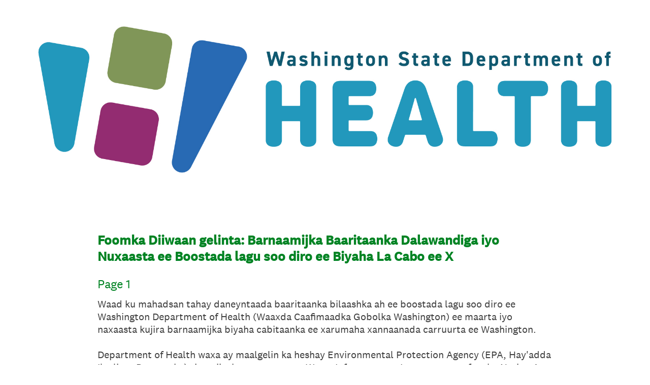

--- FILE ---
content_type: text/html; charset=utf-8
request_url: https://www.surveymonkey.com/r/5GZP9JJ
body_size: 22919
content:
<!DOCTYPE html><html lang="en"><head><meta charSet="utf-8"/><link rel="apple-touch-icon" href="/apple-touch-icon-precomposed.png"/><link rel="apple-touch-icon" sizes="57x57" href="/apple-touch-icon-57x57-precomposed.png"/><link rel="apple-touch-icon" sizes="60x60" href="/apple-touch-icon-60x60-precomposed.png"/><link rel="apple-touch-icon" sizes="72x72" href="/apple-touch-icon-72x72-precomposed.png"/><link rel="apple-touch-icon" sizes="76x76" href="/apple-touch-icon-76x76-precomposed.png"/><link rel="apple-touch-icon" sizes="114x114" href="/apple-touch-icon-114x114-precomposed.png"/><link rel="apple-touch-icon" sizes="120x120" href="/apple-touch-icon-120x120-precomposed.png"/><link rel="apple-touch-icon" sizes="144x144" href="/apple-touch-icon-144x144-precomposed.png"/><link rel="apple-touch-icon" sizes="152x152" href="/apple-touch-icon-152x152-precomposed.png"/><link rel="apple-touch-icon" sizes="180x180" href="/apple-touch-icon-180x180-precomposed.png"/><link rel="shortcut icon" href="////prod.smassets.net/assets/static/images/surveymonkey/favicon.ico"/><title>Foomka Diiwaan gelinta: Barnaamijka Baaritaanka Dalawandiga iyo Nuxaasta ee Boostada lagu soo diro ee Biyaha La Cabo ee X Survey</title><meta name="twitter:card" content="summary_large_image"/><meta property="og:title" content="Foomka Diiwaan gelinta: Barnaamijka Baaritaanka Dalawandiga iyo Nuxaasta ee Boostada lagu soo diro ee Biyaha La Cabo ee X"/><meta property="og:image" content="https://www.surveymonkey.com/collect/images/default_custom_meta_image.jpg"/><meta property="og:description" content="Take this survey powered by surveymonkey.com. Create your own surveys for free."/><meta name="viewport" content="width=device-width, initial-scale=1, user-scalable=yes"/><meta name="robots" content="noindex, follow"/><meta http-equiv="content-language" content="en-US"/><link rel="canonical" href="https://www.surveymonkey.com/r/5GZP9JJ"/><meta name="next-head-count" content="21"/><link nonce="NjdhZDY1ZWYtMDE1NC00NzViLTllZTAtYmM5MDA2M2JlNzc5" rel="preload" href="//prod.smassets.net/assets/smweb/_next/static/css/09b8ded99e3057ee.css" as="style"/><link nonce="NjdhZDY1ZWYtMDE1NC00NzViLTllZTAtYmM5MDA2M2JlNzc5" rel="stylesheet" href="//prod.smassets.net/assets/smweb/_next/static/css/09b8ded99e3057ee.css" data-n-g=""/><link nonce="NjdhZDY1ZWYtMDE1NC00NzViLTllZTAtYmM5MDA2M2JlNzc5" rel="preload" href="//prod.smassets.net/assets/smweb/_next/static/css/c3da3695a6fe8a3f.css" as="style"/><link nonce="NjdhZDY1ZWYtMDE1NC00NzViLTllZTAtYmM5MDA2M2JlNzc5" rel="stylesheet" href="//prod.smassets.net/assets/smweb/_next/static/css/c3da3695a6fe8a3f.css" data-n-p=""/><link nonce="NjdhZDY1ZWYtMDE1NC00NzViLTllZTAtYmM5MDA2M2JlNzc5" rel="preload" href="//prod.smassets.net/assets/smweb/_next/static/css/c66f189498306a9b.css" as="style"/><link nonce="NjdhZDY1ZWYtMDE1NC00NzViLTllZTAtYmM5MDA2M2JlNzc5" rel="stylesheet" href="//prod.smassets.net/assets/smweb/_next/static/css/c66f189498306a9b.css" data-n-p=""/><noscript data-n-css="NjdhZDY1ZWYtMDE1NC00NzViLTllZTAtYmM5MDA2M2JlNzc5"></noscript><script defer="" nonce="NjdhZDY1ZWYtMDE1NC00NzViLTllZTAtYmM5MDA2M2JlNzc5" nomodule="" src="//prod.smassets.net/assets/smweb/_next/static/chunks/polyfills-42372ed130431b0a.js"></script><script src="//prod.smassets.net/assets/smweb/_next/static/chunks/webpack-8d8ce96edb15acfa.js" nonce="NjdhZDY1ZWYtMDE1NC00NzViLTllZTAtYmM5MDA2M2JlNzc5" defer=""></script><script src="//prod.smassets.net/assets/smweb/_next/static/chunks/framework-5ddd597c94d4e4d0.js" nonce="NjdhZDY1ZWYtMDE1NC00NzViLTllZTAtYmM5MDA2M2JlNzc5" defer=""></script><script src="//prod.smassets.net/assets/smweb/_next/static/chunks/main-6a8e4be21cba062a.js" nonce="NjdhZDY1ZWYtMDE1NC00NzViLTllZTAtYmM5MDA2M2JlNzc5" defer=""></script><script src="//prod.smassets.net/assets/smweb/_next/static/chunks/pages/_app-8a687f484056e7aa.js" nonce="NjdhZDY1ZWYtMDE1NC00NzViLTllZTAtYmM5MDA2M2JlNzc5" defer=""></script><script src="//prod.smassets.net/assets/smweb/_next/static/chunks/8174a357-73846c1f42d8a17d.js" nonce="NjdhZDY1ZWYtMDE1NC00NzViLTllZTAtYmM5MDA2M2JlNzc5" defer=""></script><script src="//prod.smassets.net/assets/smweb/_next/static/chunks/fa0b326b-254b18f63df4f9a4.js" nonce="NjdhZDY1ZWYtMDE1NC00NzViLTllZTAtYmM5MDA2M2JlNzc5" defer=""></script><script src="//prod.smassets.net/assets/smweb/_next/static/chunks/e141b683-acec52ee6e375e33.js" nonce="NjdhZDY1ZWYtMDE1NC00NzViLTllZTAtYmM5MDA2M2JlNzc5" defer=""></script><script src="//prod.smassets.net/assets/smweb/_next/static/chunks/4a616997-2cb747ddd15b9067.js" nonce="NjdhZDY1ZWYtMDE1NC00NzViLTllZTAtYmM5MDA2M2JlNzc5" defer=""></script><script src="//prod.smassets.net/assets/smweb/_next/static/chunks/928-82726ae9cb2e3902.js" nonce="NjdhZDY1ZWYtMDE1NC00NzViLTllZTAtYmM5MDA2M2JlNzc5" defer=""></script><script src="//prod.smassets.net/assets/smweb/_next/static/chunks/514-f2f2d32219f035c0.js" nonce="NjdhZDY1ZWYtMDE1NC00NzViLTllZTAtYmM5MDA2M2JlNzc5" defer=""></script><script src="//prod.smassets.net/assets/smweb/_next/static/chunks/882-d1af39e0df27d575.js" nonce="NjdhZDY1ZWYtMDE1NC00NzViLTllZTAtYmM5MDA2M2JlNzc5" defer=""></script><script src="//prod.smassets.net/assets/smweb/_next/static/chunks/712-146ea06e65c4fbda.js" nonce="NjdhZDY1ZWYtMDE1NC00NzViLTllZTAtYmM5MDA2M2JlNzc5" defer=""></script><script src="//prod.smassets.net/assets/smweb/_next/static/chunks/88-c74d264c0899d062.js" nonce="NjdhZDY1ZWYtMDE1NC00NzViLTllZTAtYmM5MDA2M2JlNzc5" defer=""></script><script src="//prod.smassets.net/assets/smweb/_next/static/chunks/29-a4c2efc663cf0273.js" nonce="NjdhZDY1ZWYtMDE1NC00NzViLTllZTAtYmM5MDA2M2JlNzc5" defer=""></script><script src="//prod.smassets.net/assets/smweb/_next/static/chunks/714-288c23ad7872bec8.js" nonce="NjdhZDY1ZWYtMDE1NC00NzViLTllZTAtYmM5MDA2M2JlNzc5" defer=""></script><script src="//prod.smassets.net/assets/smweb/_next/static/chunks/pages/r/surveyTaking/%5BcollectKey%5D-da0c2bbed0f19913.js" nonce="NjdhZDY1ZWYtMDE1NC00NzViLTllZTAtYmM5MDA2M2JlNzc5" defer=""></script><script src="//prod.smassets.net/assets/smweb/_next/static/respweb-dev/_buildManifest.js" nonce="NjdhZDY1ZWYtMDE1NC00NzViLTllZTAtYmM5MDA2M2JlNzc5" defer=""></script><script src="//prod.smassets.net/assets/smweb/_next/static/respweb-dev/_ssgManifest.js" nonce="NjdhZDY1ZWYtMDE1NC00NzViLTllZTAtYmM5MDA2M2JlNzc5" defer=""></script><style id="jss">[class*='smqr-'],[class*='smqr-']::before,[class*='smqr-']::after {
  margin: 0;
  padding: 0;
  box-sizing: border-box;
  list-style: none;
  -webkit-font-smoothing: antialiased;
}
@font-face {
  src: url(https://cdn.smassets.net/assets/static/fonts/national2/regular.woff) format('woff');
  src: url(https://cdn.smassets.net/assets/static/fonts/national2/regular.eot#iefix) format('embedded-opentype');
  font-family: 'National 2';
  font-weight: 400;
  font-display: swap;
  src: url(https://cdn.smassets.net/assets/static/fonts/national2/regular.woff2) format('woff2');
}
@font-face {
  src: url(https://cdn.smassets.net/assets/static/fonts/national2/medium.woff) format('woff');
  src: url(https://cdn.smassets.net/assets/static/fonts/national2/medium.eot#iefix) format('embedded-opentype');
  font-family: 'National 2';
  font-weight: 500;
  font-display: swap;
  src: url(https://cdn.smassets.net/assets/static/fonts/national2/medium.woff2) format('woff2');
}
[class*='wrench'], [class*='wrench']::before, [class*='wrench']::after {
  box-sizing: border-box;
  font-family: 'National 2', National2, 'Helvetica Neue', Helvetica, Arial, 'Hiragino Sans', 'Hiragino Kaku Gothic Pro', '游ゴシック', '游ゴシック体', YuGothic, 'Yu Gothic', 'ＭＳ ゴシック', 'MS Gothic', sans-serif;
  -webkit-font-smoothing: antialiased;
}
body {
  font-size: 16px;
}
.logo-0-2-74 {}
.logo-d0-0-2-75 {
  fill: #00bf6f;
  color: #00bf6f;
}
.skipLinks-0-2-23 {
  top: 0;
  clip: rect(0 0 0 0);
  left: 0;
  width: 1px;
  height: 1px;
  padding: 0;
  z-index: 999999;
  overflow: hidden;
  position: absolute;
  font-size: 16px;
  font-family: 'National 2', National2, 'Helvetica Neue', Helvetica, Arial, 'Hiragino Sans', 'Hiragino Kaku Gothic Pro', '游ゴシック', '游ゴシック体', YuGothic, 'Yu Gothic', 'ＭＳ ゴシック', 'MS Gothic', sans-serif;
  font-weight: 500;
  background-color: #fff;
}
.skipLinks-0-2-23:focus-within {
  clip: auto;
  width: 100%;
  height: auto;
  padding: 10px;
  position: fixed;
}
.skipLinks-0-2-23 > a {
  color: #007faa;
  margin-right: 8px;
  text-decoration: underline;
}
.skipLinks-0-2-23 > a:hover, .skipLinks-0-2-23 > a:focus {
  outline: 2px solid #007faa;
  outline-offset: 2px;
}
.richTextContent-0-2-52 a {
  color: blue;
  text-decoration: underline;
}
.richTextContent-0-2-52 ol {
  margin: 16px 0;
  padding: 0 0 0 40px;
  list-style-type: decimal;
}
.richTextContent-0-2-52 ul {
  margin: 16px 0;
  padding: 0 0 0 40px;
  list-style: disc outside none;
}
.richTextContent-0-2-52 p {
  margin: 13px 0;
}
.richTextContent-0-2-52 b {
  font-weight: bold;
}
.richTextContent-0-2-52 strong {
  font-weight: bold;
}
.richTextContent-0-2-52 em {
  font-style: italic;
}
.richTextContent-0-2-52 i {
  font-style: italic;
}
.richTextContent-0-2-52 big {
  font-size: larger;
}
.richTextContent-0-2-52 small {
  font-size: smaller;
}
.richTextContent-0-2-52 sup {
  top: -0.5em;
  position: relative;
  font-size: 75%;
  line-height: 0;
  vertical-align: baseline;
}
.richTextContent-0-2-52 iframe {
  border: 0;
  max-width: 100%;
}
.richTextContent-0-2-52 img {
  border: 0;
  height: auto;
  max-width: 100%;
  -ms-interpolation-mode: bicubic;
}
.richTextContent-0-2-52 span[data-tooltip] {
  cursor: pointer;
  display: inline;
  position: relative;
  border-bottom: 1px dashed;
  text-decoration: inherit;
}
.richTextContent-0-2-52 ul ul li {
  list-style: circle;
}
.richTextContent-0-2-52 a:hover {
  cursor: pointer;
}
.richTextContent-0-2-52 a:focus {
  outline: currentColor auto 1px;
}
.sm-surveyTitle-0-2-46 {
  color: rgba(0,131,35,1);
  margin: 0;
  font-size: 26px;
  font-style: normal;
  font-family: 'National 2', National2, 'Helvetica Neue', Helvetica, Arial, 'Hiragino Sans', 'Hiragino Kaku Gothic Pro', '游ゴシック', '游ゴシック体', YuGothic, 'Yu Gothic', 'ＭＳ ゴシック', 'MS Gothic', sans-serif;
  font-weight: 700;
  line-height: 1.25;
  padding-bottom: 24px;
  text-decoration: none;
}
.sm-surveyTitle-0-2-46 strong {
  font-weight: bold !important;
}
@media (max-width: 640px) {
  .sm-surveyTitle-0-2-46 {  }
}
  .sm-surveyTitleWrapper-0-2-47 {  }
  .sm-surveyTitleOuterWrapper-0-2-48 {  }
  .sm-surveyTitle-d0-0-2-49 {
    width: 100%;
    text-align: start;
  }
  .sm-surveyTitleWrapper-d1-0-2-50 {  }
  .sm-surveyTitleOuterWrapper-d2-0-2-51 {  }
  .sm-surveyAnchor-0-2-72 {
    font-size: inherit;
    font-family: inherit;
    font-weight: 400;
    -webkit-font-smoothing: antialiased;
  }
  .sm-surveyAnchor-0-2-72:hover, .sm-surveyAnchor-0-2-72:focus {
    outline: 1px solid rgba(64,64,64,1);
    box-shadow: 0 0 1px transparent;
    outline-offset: 1px;
  }
  .sm-surveyAnchor-d0-0-2-73 {
    color: ;
    text-decoration: none;
  }
  .sm-surveyAnchor-d0-0-2-73:hover, .sm-surveyAnchor-d0-0-2-73:focus {
    text-decoration: none;
  }
  .sm-surveyAnchor-d1-0-2-76 {
    color: rgb(51, 62, 72);
    text-decoration: underline;
  }
  .sm-surveyAnchor-d1-0-2-76:hover, .sm-surveyAnchor-d1-0-2-76:focus {
    text-decoration: underline;
  }
  .sm-surveyAnchor-d2-0-2-77 {
    color: rgb(51, 62, 72);
    text-decoration: underline;
  }
  .sm-surveyAnchor-d2-0-2-77:hover, .sm-surveyAnchor-d2-0-2-77:focus {
    text-decoration: underline;
  }
  .sm-surveyAnchor-d3-0-2-81 {
    color: rgb(51, 62, 72);
    text-decoration: none;
  }
  .sm-surveyAnchor-d3-0-2-81:hover, .sm-surveyAnchor-d3-0-2-81:focus {
    text-decoration: underline;
  }
  .sm-surveyAnchor-d4-0-2-82 {
    color: rgb(51, 62, 72);
    text-decoration: none;
  }
  .sm-surveyAnchor-d4-0-2-82:hover, .sm-surveyAnchor-d4-0-2-82:focus {
    text-decoration: underline;
  }
  .container-0-2-65 {
    margin: 0 auto;
    padding: 0;
    text-align: center;
  }
  .text-0-2-66 {  }
  .logo-0-2-67 {  }
  .logoContainer-0-2-68 {
    width: 157px;
    height: 23px;
    margin: 2px 0;
    display: block;
  }
  .imageLink-0-2-69 {
    display: inline-flex;
    padding: 0 25px;
    justify-content: center;
  }
  .text-d0-0-2-70 {
    color: rgb(51, 62, 72);
    width: 100%;
    margin: 0;
    display: inline-block;
    padding: 0;
    font-size: 12px;
    text-align: center;
    font-family: 'National 2', National2, 'Helvetica Neue', Helvetica, Arial, 'Hiragino Sans', 'Hiragino Kaku Gothic Pro', '游ゴシック', '游ゴシック体', YuGothic, 'Yu Gothic', 'ＭＳ ゴシック', 'MS Gothic', sans-serif;
    line-height: 15px;
  }
  .logo-d1-0-2-71 {
    width: 100%;
    height: 100%;
  }
  .sm-text-0-2-78 {
    font-size: 12px;
    font-weight: 400;
    line-height: 18px;
  }
  .sm-routerDebugInfo-0-2-79 {
    display: block;
    opacity: 0.1;
    text-align: center;
    word-break: break-all;
  }
  .sm-text-d0-0-2-80 {
    color: rgb(51, 62, 72);
  }
  .sm-privacyComponentContainer-0-2-64 {
    margin: 0 auto;
    text-align: center;
    padding-top: 80px;
  }
  .sm-pageTitle-0-2-53 {
    color: rgba(0,131,35,1);
    font-size: 24px;
    font-style: normal;
    margin-top: 0;
    font-family: 'National 2', National2, 'Helvetica Neue', Helvetica, Arial, 'Hiragino Sans', 'Hiragino Kaku Gothic Pro', '游ゴシック', '游ゴシック体', YuGothic, 'Yu Gothic', 'ＭＳ ゴシック', 'MS Gothic', sans-serif;
    font-weight: 400;
    line-height: 1.25;
    margin-bottom: 12px;
    text-decoration: none;
  }
  .sm-pageTitle-0-2-53 strong {
    font-weight: bold !important;
  }
  .sm-questionNumber-0-2-54 {  }
  .sm-questionNumber-d0-0-2-55 {
    margin: 0 0.25em 0 0;
  }
  .pageTitleV2Theme-0-2-56 {
    padding: 14px 40px;
    margin-top: -8px;
  }
  .pageTitleV2Theme-d0-0-2-57 {
    margin-left: -40px;
    margin-right: -40px;
  }
  .sm-pageDescription-0-2-58 {
    color: rgba(64,64,64,1);
    font-size: 20px;
    font-style: normal;
    font-family: 'National 2', National2, 'Helvetica Neue', Helvetica, Arial, 'Hiragino Sans', 'Hiragino Kaku Gothic Pro', '游ゴシック', '游ゴシック体', YuGothic, 'Yu Gothic', 'ＭＳ ゴシック', 'MS Gothic', sans-serif;
    font-weight: 300;
    line-height: 1.25;
    padding-bottom: 15px;
    text-decoration: none;
  }
  .sm-pageDescription-0-2-58 strong {
    font-weight: bold !important;
  }
  .sm-surveyButton-0-2-61 {
    color: rgba(255,255,255,1);
    border: 1px solid transparent;
    cursor: pointer;
    height: auto;
    display: inline-flex;
    max-width: 100%;
    min-width: 60px;
    box-sizing: border-box;
    transition: outline-offset 0.2s linear;
    align-items: center;
    font-family: 'National 2', National2, 'Helvetica Neue', Helvetica, Arial, 'Hiragino Sans', 'Hiragino Kaku Gothic Pro', '游ゴシック', '游ゴシック体', YuGothic, 'Yu Gothic', 'ＭＳ ゴシック', 'MS Gothic', sans-serif;
    border-radius: 2px;
    overflow-wrap: break-word;
    justify-content: center;
    text-decoration: none;
    background-color: rgba(0,131,35,1);
  }
  .sm-surveyButton-0-2-61:focus, .sm-surveyButton-0-2-61:hover {
    outline: 1px solid rgba(64,64,64,1);
    box-shadow: 0 0 4px transparent;
    outline-offset: 5px;
  }
  .sm-surveyButton-0-2-61[aria-disabled] {
    opacity: 0.6;
    pointer-events: none;
  }
  .sm-surveyButton-d0-0-2-62 {
    font-size: 15px;
    padding: 0 36px;
    min-height: 50px;
  }
  .sm-layoutContainer-0-2-24 {
    display: flex;
    min-height: 100vh;
    flex-direction: row;
  }
  .sm-layoutPartialContainer-0-2-25 {
    order: 1;
    width: 0%;
    height: 100%;
    position: relative;
    min-height: auto;
  }
  .sm-layoutPartialContainer-0-2-25:before {
    top: 0;
    width: 100%;
    height: 100%;
    content: "";
    display: block;
    z-index: -10;
    position: fixed;
    background: rgba(255,255,255,1) 50% 50%;
    min-height: auto;
    background-size: cover;
    background-image: linear-gradient(rgba(255,255,255,1), rgba(255,255,255,1));
  }
  .sm-layoutContentContainer-0-2-26 {
    order: 2;
    width: 100%;
    flex-grow: 0;
    box-sizing: border-box;
    min-height: 100%;
    font-family: 'National 2', National2, 'Helvetica Neue', Helvetica, Arial, 'Hiragino Sans', 'Hiragino Kaku Gothic Pro', '游ゴシック', '游ゴシック体', YuGothic, 'Yu Gothic', 'ＭＳ ゴシック', 'MS Gothic', sans-serif;
  }
  .sm-layoutTopContainer-0-2-27 {  }
  .sm-layoutMainContainer-0-2-28 {
    margin: 0 auto;
    max-width: 896px;
  }
@media (min-width: 768px) {
  .sm-layoutMainContainer-0-2-28 {
    padding: 80px 140px 0 140px;
  }
}
@media (max-width: 768px) {
  .sm-layoutMainContainer-0-2-28 {
    padding: 80px 80px 0 80px;
  }
}
@media (max-width: 640px) {
  .sm-layoutMainContainer-0-2-28 {
    padding: 40px 40px 0 40px;
  }
}
  .sm-layoutLogoContainer-0-2-29 {
    padding: 8px 40px 0 40px;
  }
  .sm-layoutToolbarContainer-0-2-30 {
    width: 100%;
    display: flex;
    box-sizing: border-box;
    align-items: center;
    padding-top: 12px;
    padding-left: 0;
    padding-right: 12px;
    flex-direction: row;
  }
  .sm-layoutToolbarContainer-0-2-30 > *:not(:first-child) {
    margin-left: 10px;
    margin-right: 0;
  }
  .sm-footerPrivacyIconContainer-0-2-31 {
    display: flex;
    flex-direction: row;
  }
  .sm-layoutContainer-d0-0-2-32 {
    direction: ltr;
  }
  .sm-layoutToolbarContainer-d1-0-2-33 {
    justify-content: flex-end;
  }
  .sm-footerPrivacyIconContainer-d2-0-2-34 {
    justify-content: flex-end;
  }
  .smqr-gridRow-0-2-1 {
    gap: 20px;
    display: grid;
    max-width: 100%;
    margin-bottom: 40px;
  }
@media (max-width: 640px) {
  .smqr-gridRow-0-2-1 {
    grid-template-columns: minmax(auto, 100%);
  }
}
  .smqr-gridItem-0-2-2 {
    box-sizing: border-box;
  }
@media (max-width: 640px) {
  .smqr-gridItem-0-2-2 {
    width: 100% !important;
    padding-right: 0 !important;
  }
}
  .smqr-gridItem1Item-0-2-3 {
    width: 100%;
    grid-template-columns: minmax(0, 1fr);
  }
@media (min-width: 641px) {
  .smqr-gridItem2Items-0-2-4 {
    grid-template-columns: repeat(2, minmax(0, 1fr));
  }
}
@media (min-width: 641px) and (max-width: 1024px) {
  .smqr-gridItem3Items-0-2-5 {
    grid-template-columns: repeat(2, minmax(0, 1fr));
  }
}
@media (min-width: 1025px) {
  .smqr-gridItem3Items-0-2-5 {
    grid-template-columns: repeat(3, minmax(0, 1fr));
  }
}
@media (min-width: 641px) and (max-width: 1024px) {
  .smqr-gridItem4Items-0-2-6 {
    grid-template-columns: repeat(2, minmax(0, 1fr));
  }
}
@media (min-width: 1025px) {
  .smqr-gridItem4Items-0-2-6 {
    grid-template-columns: repeat(4, minmax(0, 1fr));
  }
}
  .sm-surveyHeaderContainer-0-2-5 {  }
  .sm-surveyToolbarContainer-0-2-6 {  }
  .sm-surveyTitleContainer-0-2-7 {  }
  .sm-pageHeaderContainer-0-2-8 {  }
  .sm-mainContainer-0-2-9 {
    outline: none;
  }
  .sm-layoutMainContainer-0-2-10 {  }
  .sm-questionContainer-0-2-11 {
    padding-top: 32px;
  }
  .sm-pageFooterContainer-0-2-12 {
    margin: 30px 0 24px;
  }
  .sm-pageNavigationContainer-0-2-13 {  }
  .sm-sronlyFocus-0-2-14 {  }
  .sm-sronlyFocus-0-2-14:not(:focus), .sm-sronlyFocus-0-2-14:not(:hover) {
    clip: rect(1px, 1px, 1px, 1px);
    width: 1px;
    height: 1px;
    padding: 0;
    overflow: hidden;
    clip-path: inset(50%);
  }
  .sm-routerDebugInfo-0-2-15 {
    display: block;
    opacity: 0.1;
    font-size: 12px;
    text-align: center;
    word-break: break-all;
    font-weight: 400;
    line-height: 18px;
  }
  .sm-pageDescriptionOkButton-0-2-16 {
    margin-top: 40px;
  }
  .sm-surveyFooterContainer-0-2-17 {
    padding: 0 0 40px 0;
  }
  .sm-classicProgressBarTop-0-2-18 {
    margin-bottom: 36px;
  }
  .sm-customThankyouContainer-0-2-19 {
    color: rgba(0,131,35,1);
    display: block;
    font-size: 18px;
    text-align: center;
  }
  .sm-surveyFooterContainer-d0-0-2-20 {
    margin-bottom: 0px;
  }
  .sm-logoContainer-0-2-41 {
    width: 100%;
    display: flex;
  }
  .sm-logoWrapper-0-2-42 {  }
  .sm-logoImage-0-2-43 {
    width: 100%;
    height: 100%;
  }
@media only screen and (max-width: 1024px) {
  .sm-logoImage-0-2-43 {
    height: auto;
  }
}
  .sm-logoContainer-d0-0-2-44 {
    flex-direction: row;
    justify-content: flex-start;
    align-items: flex-start;
  }
  .sm-logoWrapper-d1-0-2-45 {
    width: auto;
    height: auto;
  }
  .sm-pageNavigationContainer-0-2-59 {
    display: flex;
    flex-wrap: wrap;
    align-items: stretch;
    margin-right: -5px;
    justify-content: center;
  }
@media (max-width: 640px) {
  .sm-pageNavigationContainer-0-2-59 {
    margin-right: -10px;
  }
}
@media (max-width: 480px) {
  .sm-pageNavigationContainer-0-2-59 {
    flex-wrap: nowrap;
  }
}
  .sm-navButtons-0-2-60 {
    transition: all 0.2s linear;
    margin-right: 5px;
    margin-bottom: 10px;
  }
@media (max-width: 640px) {
  .sm-navButtons-0-2-60 {
    margin-right: 10px;
  }
}
@media (max-width: 480px) {
  .sm-navButtons-0-2-60 {
    flex-basis: 100%;
  }
}
  .surveyTitleContainerV2-0-2-21 {  }
  .surveyTitleContainerV2-d0-0-2-22 {
    padding-left: 40px;
    padding-right: 40px;
  }
  .seoBanner-0-2-1 {
    color: #ffffff;
    padding: 8px 2.2rem 6px;
    position: relative;
    font-size: 16px;
    font-family: 'National 2', National2, 'Helvetica Neue', Helvetica, Arial, 'Hiragino Sans', 'Hiragino Kaku Gothic Pro', '游ゴシック', '游ゴシック体', YuGothic, 'Yu Gothic', 'ＭＳ ゴシック', 'MS Gothic', sans-serif;
    font-weight: normal;
    line-height: 1.26;
    border-bottom: 1px solid #edeeee;
    background-color: #ffffff;
  }
  .embeddedContainer-0-2-2 {
    display: flex;
    flex-align: center;
    flex-justify: center;
    flex-direction: column;
  }
@media (min-width: 1200px) {
  .embeddedContainer-0-2-2 {
    flex-direction: row;
  }
}
  .seoBannerContents-0-2-3 {
    display: flex;
    align-items: center;
    padding-bottom: 0.5rem;
    justify-content: center;
  }
@media (min-width: 1200px) {
  .seoBannerContents-0-2-3 {
    padding-top: 1rem;
  }
}
  .closeXButton-0-2-4 {
    top: 0.625rem;
    right: 0.625rem;
    position: absolute;
  }
  .closeXButton-0-2-4 button {
    border: none;
    height: auto;
    padding: 0 !important;
  }
  .closeXButton-0-2-4 svg {
    width: 18px;
    height: 18px;
  }
  .smqr-richTextContent-0-2-31 a {
    color: blue;
    text-decoration: underline;
  }
  .smqr-richTextContent-0-2-31 ol {
    margin: 16px 0;
    padding: 0 0 0 40px;
    list-style-type: decimal;
  }
  .smqr-richTextContent-0-2-31 ul {
    margin: 16px 0;
    padding: 0 0 0 40px;
    list-style: disc outside none;
  }
  .smqr-richTextContent-0-2-31 p {
    margin: 13px 0;
  }
  .smqr-richTextContent-0-2-31 b {
    font-weight: bold;
  }
  .smqr-richTextContent-0-2-31 strong {
    font-weight: bold;
  }
  .smqr-richTextContent-0-2-31 em {
    font-style: italic;
  }
  .smqr-richTextContent-0-2-31 i {
    font-style: italic;
  }
  .smqr-richTextContent-0-2-31 big {
    font-size: larger;
  }
  .smqr-richTextContent-0-2-31 small {
    font-size: smaller;
  }
  .smqr-richTextContent-0-2-31 sup {
    top: -0.5em;
    position: relative;
    font-size: 75%;
    line-height: 0;
    vertical-align: baseline;
  }
  .smqr-richTextContent-0-2-31 iframe {
    border: 0;
    max-width: 100%;
  }
  .smqr-richTextContent-0-2-31 img {
    border: 0;
    height: auto;
    max-width: 100%;
    -ms-interpolation-mode: bicubic;
  }
  .smqr-richTextContent-0-2-31 span[data-tooltip] {
    cursor: pointer;
    display: inline;
    position: relative;
    border-bottom: 1px dashed;
    text-decoration: inherit;
  }
  .smqr-richTextContent-0-2-31 ul ul li {
    list-style: circle;
  }
  .smqr-richTextContent-0-2-31 a:hover {
    cursor: pointer;
  }
  .smqr-richTextContent-0-2-31 a:focus {
    outline: currentColor auto 1px;
  }
  .smqr-svgContainer-0-2-80 {
    width: 1em;
    height: 1em;
    display: inline-block;
  }
  .smqr-paddingBox-0-2-19 {  }
  .smqr-paddingBox-d0-0-2-20 {
    width: 100%;
    max-width: 100%;
    padding-top: 0;
    padding-left: 0;
    padding-right: 0;
    padding-bottom: 0;
  }
  .smqr-paddingBox-d1-0-2-37 {
    width: 100%;
    max-width: 100%;
    padding-top: 0;
    padding-left: 0;
    padding-right: 0;
    padding-bottom: 0;
  }
  .smqr-paddingBox-d2-0-2-46 {
    width: 100%;
    max-width: 100%;
    padding-top: 0;
    padding-left: 0;
    padding-right: 0;
    padding-bottom: 0;
  }
  .smqr-paddingBox-d3-0-2-56 {
    width: 100%;
    max-width: 100%;
    padding-top: 0;
    padding-left: 0;
    padding-right: 0;
    padding-bottom: 0;
  }
  .smqr-paddingBox-d4-0-2-92 {
    width: 100%;
    max-width: 100%;
    padding-top: 0;
    padding-left: 0;
    padding-right: 0;
    padding-bottom: 0;
  }
  .smqr-paddingBox-d5-0-2-122 {
    width: 100%;
    max-width: 100%;
    padding-top: 0;
    padding-left: 0;
    padding-right: 0;
    padding-bottom: 0;
  }
  .smqr-paddingBox-d6-0-2-150 {
    width: 100%;
    max-width: 100%;
    padding-top: 0;
    padding-left: 0;
    padding-right: 0;
    padding-bottom: 0;
  }
  .smqr-paddingBox-d7-0-2-172 {
    width: 100%;
    max-width: 100%;
    padding-top: 0;
    padding-left: 0;
    padding-right: 0;
    padding-bottom: 0;
  }
  .smqr-paddingBox-d8-0-2-194 {
    width: 100%;
    max-width: 100%;
    padding-top: 0;
    padding-left: 0;
    padding-right: 0;
    padding-bottom: 0;
  }
  .smqr-paddingBox-d9-0-2-216 {
    width: 100%;
    max-width: 100%;
    padding-top: 0;
    padding-left: 0;
    padding-right: 0;
    padding-bottom: 0;
  }
  .smqr-paddingBox-d10-0-2-222 {
    width: 100%;
    max-width: 100%;
    padding-top: 0;
    padding-left: 0;
    padding-right: 0;
    padding-bottom: 0;
  }
  .smqr-footerRow-0-2-13 {  }
  .smqr-containerStyles-0-2-14 {
    position: relative;
    transition: opacity 500ms ease-out;
  }
  .smqr-errorRow-0-2-15 {
    overflow: hidden;
  }
  .smqr-formReset-0-2-16 {
    border: 0;
    min-width: 0;
  }
  .smqr-headerRow-0-2-17 {
    width: 100%;
    margin-bottom: 24px;
  }
  .smqr-footerRow-d0-0-2-18 {
    padding-top: 20px;
  }
  .smqr-footerRow-d1-0-2-36 {
    padding-top: 20px;
  }
  .smqr-footerRow-d2-0-2-45 {
    padding-top: 20px;
  }
  .smqr-footerRow-d3-0-2-55 {
    padding-top: 20px;
  }
  .smqr-footerRow-d4-0-2-91 {
    padding-top: 20px;
  }
  .smqr-footerRow-d5-0-2-121 {
    padding-top: 20px;
  }
  .smqr-footerRow-d6-0-2-149 {
    padding-top: 20px;
  }
  .smqr-footerRow-d7-0-2-171 {
    padding-top: 20px;
  }
  .smqr-footerRow-d8-0-2-193 {
    padding-top: 20px;
  }
  .smqr-footerRow-d9-0-2-215 {
    padding-top: 20px;
  }
  .smqr-footerRow-d10-0-2-221 {
    padding-top: 20px;
  }
  .smqr-containerVertical-0-2-60 {
    display: initial;
  }
  .smqr-containerHorizontal-0-2-61 {
    display: block;
  }
  .smqr-column-0-2-62 {
    width: 100%;
    display: flex;
    flex-direction: column;
    justify-content: flex-start;
  }
  .smqr-columnHorizontal-0-2-63 {  }
  .smqr-columnHorizontalAutoAdjust-0-2-64 {
    width: auto;
  }
@media (min-width: 481px) {
  .smqr-containerVertical-0-2-60 {
    display: flex;
  }
  .smqr-containerHorizontal-0-2-61 {
    display: flex;
    flex-wrap: wrap;
  }
}
@media only screen and (min-width: 1025px) {
  .smqr-columnHorizontal-0-2-63 {
    width: 19%;
  }
}
@media (min-width: 641px) and (max-width: 1024px) {
  .smqr-columnHorizontal-0-2-63 {
    width: 24%;
  }
}
@media only screen and (max-width: 480px) {
  .smqr-columnHorizontal-0-2-63 {
    width: 100%;
    display: block;
  }
  .smqr-columnHorizontalAutoAdjust-0-2-64 {
    width: 100%;
    display: block;
  }
}
  .smqr-answerLayoutCell-0-2-65 {  }
  .smqr-otherLayoutCell-0-2-66 {  }
  .smqr-answerLayoutCell-d0-0-2-67 {
    flex: 0 0 auto;
    margin: 0 2px 5px 2px;
    word-break: normal;
    overflow-wrap: anywhere;
  }
  .smqr-otherLayoutCell-d1-0-2-68 {
    margin: 0 2px 5px 2px;
  }
  .smqr-answerLayoutCell-d2-0-2-96 {
    flex: 0 0 auto;
    margin: 0 2px 5px 2px;
    word-break: normal;
    overflow-wrap: anywhere;
  }
  .smqr-otherLayoutCell-d3-0-2-97 {
    margin: 0 2px 5px 2px;
  }
  .smqr-answerLayoutCell-d4-0-2-126 {
    flex: 0 0 auto;
    margin: 0 2px 5px 2px;
    word-break: normal;
    overflow-wrap: anywhere;
  }
  .smqr-otherLayoutCell-d5-0-2-127 {
    margin: 0 2px 5px 2px;
  }
  .smqr-answerLayoutCell-d6-0-2-154 {
    flex: 0 0 auto;
    margin: 0 2px 5px 2px;
    word-break: normal;
    overflow-wrap: anywhere;
  }
  .smqr-otherLayoutCell-d7-0-2-155 {
    margin: 0 2px 5px 2px;
  }
  .smqr-answerLayoutCell-d8-0-2-176 {
    flex: 0 0 auto;
    margin: 0 2px 5px 2px;
    word-break: normal;
    overflow-wrap: anywhere;
  }
  .smqr-otherLayoutCell-d9-0-2-177 {
    margin: 0 2px 5px 2px;
  }
  .smqr-answerLayoutCell-d10-0-2-198 {
    flex: 0 0 auto;
    margin: 0 2px 5px 2px;
    word-break: normal;
    overflow-wrap: anywhere;
  }
  .smqr-otherLayoutCell-d11-0-2-199 {
    margin: 0 2px 5px 2px;
  }
  .smqr-inputField-0-2-32 {
    color: rgba(64,64,64,1);
    width: 100%;
    border: 1px solid rgba(64,64,64,1);
    padding: 6px;
    font-size: 18px;
    max-width: 100%;
    transition: all 0.1s linear;
    font-family: 'National 2', National2, 'Helvetica Neue', Helvetica, Arial, 'Hiragino Sans', 'Hiragino Kaku Gothic Pro', '游ゴシック', '游ゴシック体', YuGothic, 'Yu Gothic', 'ＭＳ ゴシック', 'MS Gothic', sans-serif;
    font-weight: 500;
    line-height: 1.5em;
    border-radius: 0px;
    background-color: #fff;
  }
@media only screen and (max-width: 1024px) {
  .smqr-inputField-0-2-32 {
    font-size: 16px;
  }
}
@media only screen and (min-width: 481px) {
  .smqr-inputField-0-2-32 {  }
}
  .smqr-inputField-0-2-32:focus, .smqr-inputField-0-2-32:hover {
    outline: 2px solid rgba(0,131,35,1);
    outline-offset: 0;
  }
  .smqr-inputField-0-2-32:read-only:not(:disabled) {
    color: #000;
    opacity: 0.5;
    border-color: transparent;
    background-color: rgba(0,0,0,0.05);
  }
  .smqr-inputField-0-2-32:disabled {
    opacity: 0.4;
  }
  .smqr-inputField-d0-0-2-33 {
    height: 50px;
  }
@media only screen and (min-width: 481px) {
  .smqr-inputField-d0-0-2-33 {
    width: calc(50ch + 12px);
  }
}
  .smqr-inputField-d2-0-2-34 {
    height: 50px;
  }
@media only screen and (min-width: 481px) {
  .smqr-inputField-d2-0-2-34 {
    width: calc(50ch + 12px);
  }
}
  .smqr-inputField-d4-0-2-35 {
    height: 50px;
  }
@media only screen and (min-width: 481px) {
  .smqr-inputField-d4-0-2-35 {
    width: calc(50ch + 12px);
  }
}
  .smqr-inputField-d6-0-2-41 {
    height: 50px;
  }
@media only screen and (min-width: 481px) {
  .smqr-inputField-d6-0-2-41 {
    width: calc(50ch + 12px);
  }
}
  .smqr-inputField-d8-0-2-50 {
    height: 50px;
  }
@media only screen and (min-width: 481px) {
  .smqr-inputField-d8-0-2-50 {
    width: calc(50ch + 12px);
  }
}
  .smqr-inputField-d10-0-2-51 {
    height: 50px;
  }
@media only screen and (min-width: 481px) {
  .smqr-inputField-d10-0-2-51 {
    width: calc(50ch + 12px);
  }
}
  .smqr-inputField-d12-0-2-52 {
    height: 50px;
  }
@media only screen and (min-width: 481px) {
  .smqr-inputField-d12-0-2-52 {
    width: calc(50ch + 12px);
  }
}
  .smqr-inputField-d14-0-2-53 {
    height: 50px;
  }
@media only screen and (min-width: 481px) {
  .smqr-inputField-d14-0-2-53 {
    width: calc(50ch + 12px);
  }
}
  .smqr-inputField-d16-0-2-120 {
    height: [object Object];
  }
@media only screen and (min-width: 481px) {
  .smqr-inputField-d16-0-2-120 {
    width: calc(50ch + 12px);
  }
}
  .smqr-inputField-d18-0-2-148 {
    height: [object Object];
  }
@media only screen and (min-width: 481px) {
  .smqr-inputField-d18-0-2-148 {
    width: calc(50ch + 12px);
  }
}
  .smqr-inputField-d20-0-2-220 {
    height: 50px;
  }
@media only screen and (min-width: 481px) {
  .smqr-inputField-d20-0-2-220 {
    width: calc(50ch + 12px);
  }
}
  .smqr-inputField-d22-0-2-226 {
    height: 50px;
  }
@media only screen and (min-width: 481px) {
  .smqr-inputField-d22-0-2-226 {
    width: calc(50ch + 12px);
  }
}
  .smqr-inputContainer-0-2-75 {
    width: 1em;
    cursor: pointer;
    display: inline-flex;
    position: relative;
    min-width: 1em;
    align-items: center;
    justify-content: center;
  }
  .smqr-input-0-2-76 {
    width: 100%;
    height: 100%;
    margin: 0;
    opacity: 0.00001;
    z-index: 1;
    position: absolute;
  }
  .smqr-controlIcon-0-2-77 {
    width: 100%;
    height: 100%;
    transition: opacity .2s linear;
  }
  .smqr-input-d0-0-2-78 {
    cursor: pointer;
  }
  .smqr-controlIcon-d1-0-2-79 {
    opacity: 0;
  }
  .smqr-input-d2-0-2-84 {
    cursor: pointer;
  }
  .smqr-controlIcon-d3-0-2-85 {
    opacity: 0;
  }
  .smqr-input-d4-0-2-89 {
    cursor: pointer;
  }
  .smqr-controlIcon-d5-0-2-90 {
    opacity: 0;
  }
  .smqr-input-d6-0-2-101 {
    cursor: pointer;
  }
  .smqr-controlIcon-d7-0-2-102 {
    opacity: 0;
  }
  .smqr-input-d8-0-2-106 {
    cursor: pointer;
  }
  .smqr-controlIcon-d9-0-2-107 {
    opacity: 0;
  }
  .smqr-input-d10-0-2-111 {
    cursor: pointer;
  }
  .smqr-controlIcon-d11-0-2-112 {
    opacity: 0;
  }
  .smqr-input-d12-0-2-116 {
    cursor: pointer;
  }
  .smqr-controlIcon-d13-0-2-117 {
    opacity: 0;
  }
  .smqr-input-d14-0-2-131 {
    cursor: pointer;
  }
  .smqr-controlIcon-d15-0-2-132 {
    opacity: 0;
  }
  .smqr-input-d16-0-2-136 {
    cursor: pointer;
  }
  .smqr-controlIcon-d17-0-2-137 {
    opacity: 0;
  }
  .smqr-input-d18-0-2-146 {
    cursor: pointer;
  }
  .smqr-controlIcon-d19-0-2-147 {
    opacity: 0;
  }
  .smqr-input-d20-0-2-159 {
    cursor: pointer;
  }
  .smqr-controlIcon-d21-0-2-160 {
    opacity: 0;
  }
  .smqr-input-d22-0-2-164 {
    cursor: pointer;
  }
  .smqr-controlIcon-d23-0-2-165 {
    opacity: 0;
  }
  .smqr-input-d24-0-2-169 {
    cursor: pointer;
  }
  .smqr-controlIcon-d25-0-2-170 {
    opacity: 0;
  }
  .smqr-input-d26-0-2-181 {
    cursor: pointer;
  }
  .smqr-controlIcon-d27-0-2-182 {
    opacity: 0;
  }
  .smqr-input-d28-0-2-186 {
    cursor: pointer;
  }
  .smqr-controlIcon-d29-0-2-187 {
    opacity: 0;
  }
  .smqr-input-d30-0-2-191 {
    cursor: pointer;
  }
  .smqr-controlIcon-d31-0-2-192 {
    opacity: 0;
  }
  .smqr-input-d32-0-2-203 {
    cursor: pointer;
  }
  .smqr-controlIcon-d33-0-2-204 {
    opacity: 0;
  }
  .smqr-input-d34-0-2-208 {
    cursor: pointer;
  }
  .smqr-controlIcon-d35-0-2-209 {
    opacity: 0;
  }
  .smqr-input-d36-0-2-213 {
    cursor: pointer;
  }
  .smqr-controlIcon-d37-0-2-214 {
    opacity: 0;
  }
  .smqr-radioInput-0-2-73 {
    color: #000;
    border: 1px solid rgba(64,64,64,1);
    border-radius: 100%;
  }
  .smqr-radioInput-0-2-73 .checkmark {
    fill: #fff;
  }
  .smqr-radioInput-0-2-73:focus-within {
    box-shadow: 0 0 0 1px rgba(0,131,35,1);
    border-color: #fff;
  }
  .smqr-radioInput-0-2-73 input {
    cursor: pointer;
  }
  .smqr-radioInput-d0-0-2-74 {
    background-color: #fff;
  }
  .smqr-radioInput-d1-0-2-83 {
    background-color: #fff;
  }
  .smqr-radioInput-d2-0-2-88 {
    background-color: #fff;
  }
  .smqr-radioInput-d3-0-2-100 {
    background-color: #fff;
  }
  .smqr-radioInput-d4-0-2-105 {
    background-color: #fff;
  }
  .smqr-radioInput-d5-0-2-110 {
    background-color: #fff;
  }
  .smqr-radioInput-d6-0-2-115 {
    background-color: #fff;
  }
  .smqr-radioInput-d7-0-2-130 {
    background-color: #fff;
  }
  .smqr-radioInput-d8-0-2-135 {
    background-color: #fff;
  }
  .smqr-radioInput-d9-0-2-145 {
    background-color: #fff;
  }
  .smqr-radioInput-d10-0-2-158 {
    background-color: #fff;
  }
  .smqr-radioInput-d11-0-2-163 {
    background-color: #fff;
  }
  .smqr-radioInput-d12-0-2-168 {
    background-color: #fff;
  }
  .smqr-radioInput-d13-0-2-180 {
    background-color: #fff;
  }
  .smqr-radioInput-d14-0-2-185 {
    background-color: #fff;
  }
  .smqr-radioInput-d15-0-2-190 {
    background-color: #fff;
  }
  .smqr-radioInput-d16-0-2-202 {
    background-color: #fff;
  }
  .smqr-radioInput-d17-0-2-207 {
    background-color: #fff;
  }
  .smqr-radioInput-d18-0-2-212 {
    background-color: #fff;
  }
  .smqr-controlLabel-0-2-69 {  }
  .smqr-icon-0-2-70 {
    margin-top: 4.5px;
    flex-shrink: 0;
  }
@supports (-webkit-touch-callout: none) and (not (translate: none)) {
  .smqr-icon-0-2-70 {
    margin-right: 8px;
  }
}
  .smqr-controlLabel-d0-0-2-71 {
    gap: 8px;
    color: rgba(64,64,64,1);
    border: 1px solid transparent;
    cursor: pointer;
    display: flex;
    padding: 5px 8px 7px 8px;
    font-size: 18px;
    font-style: normal;
    align-items: start;
    font-family: 'National 2', National2, 'Helvetica Neue', Helvetica, Arial, 'Hiragino Sans', 'Hiragino Kaku Gothic Pro', '游ゴシック', '游ゴシック体', YuGothic, 'Yu Gothic', 'ＭＳ ゴシック', 'MS Gothic', sans-serif;
    font-weight: 300;
    line-height: 1.5;
    border-radius: 4px;
    highlight-color: rgba(208,210,211,1);
    text-decoration: none;
    background-color: transparent;
  }
  .smqr-controlLabel-d0-0-2-71:hover {
    border: 1px dashed rgba(64,64,64,1);
  }
  .smqr-controlLabel-d0-0-2-71:focus-within {
    background: rgba(0,0,0,0.05);
  }
  .smqr-icon-d1-0-2-72 {
    font-size: 20px;
  }
  .smqr-controlLabel-d2-0-2-81 {
    gap: 8px;
    color: rgba(64,64,64,1);
    border: 1px solid transparent;
    cursor: pointer;
    display: flex;
    padding: 5px 8px 7px 8px;
    font-size: 18px;
    font-style: normal;
    align-items: start;
    font-family: 'National 2', National2, 'Helvetica Neue', Helvetica, Arial, 'Hiragino Sans', 'Hiragino Kaku Gothic Pro', '游ゴシック', '游ゴシック体', YuGothic, 'Yu Gothic', 'ＭＳ ゴシック', 'MS Gothic', sans-serif;
    font-weight: 300;
    line-height: 1.5;
    border-radius: 4px;
    highlight-color: rgba(208,210,211,1);
    text-decoration: none;
    background-color: transparent;
  }
  .smqr-controlLabel-d2-0-2-81:hover {
    border: 1px dashed rgba(64,64,64,1);
  }
  .smqr-controlLabel-d2-0-2-81:focus-within {
    background: rgba(0,0,0,0.05);
  }
  .smqr-icon-d3-0-2-82 {
    font-size: 20px;
  }
  .smqr-controlLabel-d4-0-2-86 {
    gap: 8px;
    color: rgba(64,64,64,1);
    border: 1px solid transparent;
    cursor: pointer;
    display: flex;
    padding: 5px 8px 7px 8px;
    font-size: 18px;
    font-style: normal;
    align-items: start;
    font-family: 'National 2', National2, 'Helvetica Neue', Helvetica, Arial, 'Hiragino Sans', 'Hiragino Kaku Gothic Pro', '游ゴシック', '游ゴシック体', YuGothic, 'Yu Gothic', 'ＭＳ ゴシック', 'MS Gothic', sans-serif;
    font-weight: 300;
    line-height: 1.5;
    border-radius: 4px;
    highlight-color: rgba(208,210,211,1);
    text-decoration: none;
    background-color: transparent;
  }
  .smqr-controlLabel-d4-0-2-86:hover {
    border: 1px dashed rgba(64,64,64,1);
  }
  .smqr-controlLabel-d4-0-2-86:focus-within {
    background: rgba(0,0,0,0.05);
  }
  .smqr-icon-d5-0-2-87 {
    font-size: 20px;
  }
  .smqr-controlLabel-d6-0-2-98 {
    gap: 8px;
    color: rgba(64,64,64,1);
    border: 1px solid transparent;
    cursor: pointer;
    display: flex;
    padding: 5px 8px 7px 8px;
    font-size: 18px;
    font-style: normal;
    align-items: start;
    font-family: 'National 2', National2, 'Helvetica Neue', Helvetica, Arial, 'Hiragino Sans', 'Hiragino Kaku Gothic Pro', '游ゴシック', '游ゴシック体', YuGothic, 'Yu Gothic', 'ＭＳ ゴシック', 'MS Gothic', sans-serif;
    font-weight: 300;
    line-height: 1.5;
    border-radius: 4px;
    highlight-color: rgba(208,210,211,1);
    text-decoration: none;
    background-color: transparent;
  }
  .smqr-controlLabel-d6-0-2-98:hover {
    border: 1px dashed rgba(64,64,64,1);
  }
  .smqr-controlLabel-d6-0-2-98:focus-within {
    background: rgba(0,0,0,0.05);
  }
  .smqr-icon-d7-0-2-99 {
    font-size: 20px;
  }
  .smqr-controlLabel-d8-0-2-103 {
    gap: 8px;
    color: rgba(64,64,64,1);
    border: 1px solid transparent;
    cursor: pointer;
    display: flex;
    padding: 5px 8px 7px 8px;
    font-size: 18px;
    font-style: normal;
    align-items: start;
    font-family: 'National 2', National2, 'Helvetica Neue', Helvetica, Arial, 'Hiragino Sans', 'Hiragino Kaku Gothic Pro', '游ゴシック', '游ゴシック体', YuGothic, 'Yu Gothic', 'ＭＳ ゴシック', 'MS Gothic', sans-serif;
    font-weight: 300;
    line-height: 1.5;
    border-radius: 4px;
    highlight-color: rgba(208,210,211,1);
    text-decoration: none;
    background-color: transparent;
  }
  .smqr-controlLabel-d8-0-2-103:hover {
    border: 1px dashed rgba(64,64,64,1);
  }
  .smqr-controlLabel-d8-0-2-103:focus-within {
    background: rgba(0,0,0,0.05);
  }
  .smqr-icon-d9-0-2-104 {
    font-size: 20px;
  }
  .smqr-controlLabel-d10-0-2-108 {
    gap: 8px;
    color: rgba(64,64,64,1);
    border: 1px solid transparent;
    cursor: pointer;
    display: flex;
    padding: 5px 8px 7px 8px;
    font-size: 18px;
    font-style: normal;
    align-items: start;
    font-family: 'National 2', National2, 'Helvetica Neue', Helvetica, Arial, 'Hiragino Sans', 'Hiragino Kaku Gothic Pro', '游ゴシック', '游ゴシック体', YuGothic, 'Yu Gothic', 'ＭＳ ゴシック', 'MS Gothic', sans-serif;
    font-weight: 300;
    line-height: 1.5;
    border-radius: 4px;
    highlight-color: rgba(208,210,211,1);
    text-decoration: none;
    background-color: transparent;
  }
  .smqr-controlLabel-d10-0-2-108:hover {
    border: 1px dashed rgba(64,64,64,1);
  }
  .smqr-controlLabel-d10-0-2-108:focus-within {
    background: rgba(0,0,0,0.05);
  }
  .smqr-icon-d11-0-2-109 {
    font-size: 20px;
  }
  .smqr-controlLabel-d12-0-2-113 {
    gap: 8px;
    color: rgba(64,64,64,1);
    border: 1px solid transparent;
    cursor: pointer;
    display: flex;
    padding: 5px 8px 7px 8px;
    font-size: 18px;
    font-style: normal;
    align-items: start;
    font-family: 'National 2', National2, 'Helvetica Neue', Helvetica, Arial, 'Hiragino Sans', 'Hiragino Kaku Gothic Pro', '游ゴシック', '游ゴシック体', YuGothic, 'Yu Gothic', 'ＭＳ ゴシック', 'MS Gothic', sans-serif;
    font-weight: 300;
    line-height: 1.5;
    border-radius: 4px;
    highlight-color: rgba(208,210,211,1);
    text-decoration: none;
    background-color: transparent;
  }
  .smqr-controlLabel-d12-0-2-113:hover {
    border: 1px dashed rgba(64,64,64,1);
  }
  .smqr-controlLabel-d12-0-2-113:focus-within {
    background: rgba(0,0,0,0.05);
  }
  .smqr-icon-d13-0-2-114 {
    font-size: 20px;
  }
  .smqr-controlLabel-d14-0-2-128 {
    gap: 8px;
    color: rgba(64,64,64,1);
    border: 1px solid transparent;
    cursor: pointer;
    display: flex;
    padding: 5px 8px 7px 8px;
    font-size: 18px;
    font-style: normal;
    align-items: start;
    font-family: 'National 2', National2, 'Helvetica Neue', Helvetica, Arial, 'Hiragino Sans', 'Hiragino Kaku Gothic Pro', '游ゴシック', '游ゴシック体', YuGothic, 'Yu Gothic', 'ＭＳ ゴシック', 'MS Gothic', sans-serif;
    font-weight: 300;
    line-height: 1.5;
    border-radius: 4px;
    highlight-color: rgba(208,210,211,1);
    text-decoration: none;
    background-color: transparent;
  }
  .smqr-controlLabel-d14-0-2-128:hover {
    border: 1px dashed rgba(64,64,64,1);
  }
  .smqr-controlLabel-d14-0-2-128:focus-within {
    background: rgba(0,0,0,0.05);
  }
  .smqr-icon-d15-0-2-129 {
    font-size: 20px;
  }
  .smqr-controlLabel-d16-0-2-133 {
    gap: 8px;
    color: rgba(64,64,64,1);
    border: 1px solid transparent;
    cursor: pointer;
    display: flex;
    padding: 5px 8px 7px 8px;
    font-size: 18px;
    font-style: normal;
    align-items: start;
    font-family: 'National 2', National2, 'Helvetica Neue', Helvetica, Arial, 'Hiragino Sans', 'Hiragino Kaku Gothic Pro', '游ゴシック', '游ゴシック体', YuGothic, 'Yu Gothic', 'ＭＳ ゴシック', 'MS Gothic', sans-serif;
    font-weight: 300;
    line-height: 1.5;
    border-radius: 4px;
    highlight-color: rgba(208,210,211,1);
    text-decoration: none;
    background-color: transparent;
  }
  .smqr-controlLabel-d16-0-2-133:hover {
    border: 1px dashed rgba(64,64,64,1);
  }
  .smqr-controlLabel-d16-0-2-133:focus-within {
    background: rgba(0,0,0,0.05);
  }
  .smqr-icon-d17-0-2-134 {
    font-size: 20px;
  }
  .smqr-controlLabel-d18-0-2-143 {
    gap: 8px;
    color: rgba(64,64,64,1);
    border: 1px solid transparent;
    cursor: pointer;
    display: flex;
    padding: 5px 8px 7px 8px;
    font-size: 18px;
    font-style: normal;
    align-items: start;
    font-family: 'National 2', National2, 'Helvetica Neue', Helvetica, Arial, 'Hiragino Sans', 'Hiragino Kaku Gothic Pro', '游ゴシック', '游ゴシック体', YuGothic, 'Yu Gothic', 'ＭＳ ゴシック', 'MS Gothic', sans-serif;
    font-weight: 300;
    line-height: 1.5;
    border-radius: 4px;
    highlight-color: rgba(208,210,211,1);
    text-decoration: none;
    background-color: transparent;
  }
  .smqr-controlLabel-d18-0-2-143:hover {
    border: 1px dashed rgba(64,64,64,1);
  }
  .smqr-controlLabel-d18-0-2-143:focus-within {
    background: rgba(0,0,0,0.05);
  }
  .smqr-icon-d19-0-2-144 {
    font-size: 20px;
  }
  .smqr-controlLabel-d20-0-2-156 {
    gap: 8px;
    color: rgba(64,64,64,1);
    border: 1px solid transparent;
    cursor: pointer;
    display: flex;
    padding: 5px 8px 7px 8px;
    font-size: 18px;
    font-style: normal;
    align-items: start;
    font-family: 'National 2', National2, 'Helvetica Neue', Helvetica, Arial, 'Hiragino Sans', 'Hiragino Kaku Gothic Pro', '游ゴシック', '游ゴシック体', YuGothic, 'Yu Gothic', 'ＭＳ ゴシック', 'MS Gothic', sans-serif;
    font-weight: 300;
    line-height: 1.5;
    border-radius: 4px;
    highlight-color: rgba(208,210,211,1);
    text-decoration: none;
    background-color: transparent;
  }
  .smqr-controlLabel-d20-0-2-156:hover {
    border: 1px dashed rgba(64,64,64,1);
  }
  .smqr-controlLabel-d20-0-2-156:focus-within {
    background: rgba(0,0,0,0.05);
  }
  .smqr-icon-d21-0-2-157 {
    font-size: 20px;
  }
  .smqr-controlLabel-d22-0-2-161 {
    gap: 8px;
    color: rgba(64,64,64,1);
    border: 1px solid transparent;
    cursor: pointer;
    display: flex;
    padding: 5px 8px 7px 8px;
    font-size: 18px;
    font-style: normal;
    align-items: start;
    font-family: 'National 2', National2, 'Helvetica Neue', Helvetica, Arial, 'Hiragino Sans', 'Hiragino Kaku Gothic Pro', '游ゴシック', '游ゴシック体', YuGothic, 'Yu Gothic', 'ＭＳ ゴシック', 'MS Gothic', sans-serif;
    font-weight: 300;
    line-height: 1.5;
    border-radius: 4px;
    highlight-color: rgba(208,210,211,1);
    text-decoration: none;
    background-color: transparent;
  }
  .smqr-controlLabel-d22-0-2-161:hover {
    border: 1px dashed rgba(64,64,64,1);
  }
  .smqr-controlLabel-d22-0-2-161:focus-within {
    background: rgba(0,0,0,0.05);
  }
  .smqr-icon-d23-0-2-162 {
    font-size: 20px;
  }
  .smqr-controlLabel-d24-0-2-166 {
    gap: 8px;
    color: rgba(64,64,64,1);
    border: 1px solid transparent;
    cursor: pointer;
    display: flex;
    padding: 5px 8px 7px 8px;
    font-size: 18px;
    font-style: normal;
    align-items: start;
    font-family: 'National 2', National2, 'Helvetica Neue', Helvetica, Arial, 'Hiragino Sans', 'Hiragino Kaku Gothic Pro', '游ゴシック', '游ゴシック体', YuGothic, 'Yu Gothic', 'ＭＳ ゴシック', 'MS Gothic', sans-serif;
    font-weight: 300;
    line-height: 1.5;
    border-radius: 4px;
    highlight-color: rgba(208,210,211,1);
    text-decoration: none;
    background-color: transparent;
  }
  .smqr-controlLabel-d24-0-2-166:hover {
    border: 1px dashed rgba(64,64,64,1);
  }
  .smqr-controlLabel-d24-0-2-166:focus-within {
    background: rgba(0,0,0,0.05);
  }
  .smqr-icon-d25-0-2-167 {
    font-size: 20px;
  }
  .smqr-controlLabel-d26-0-2-178 {
    gap: 8px;
    color: rgba(64,64,64,1);
    border: 1px solid transparent;
    cursor: pointer;
    display: flex;
    padding: 5px 8px 7px 8px;
    font-size: 18px;
    font-style: normal;
    align-items: start;
    font-family: 'National 2', National2, 'Helvetica Neue', Helvetica, Arial, 'Hiragino Sans', 'Hiragino Kaku Gothic Pro', '游ゴシック', '游ゴシック体', YuGothic, 'Yu Gothic', 'ＭＳ ゴシック', 'MS Gothic', sans-serif;
    font-weight: 300;
    line-height: 1.5;
    border-radius: 4px;
    highlight-color: rgba(208,210,211,1);
    text-decoration: none;
    background-color: transparent;
  }
  .smqr-controlLabel-d26-0-2-178:hover {
    border: 1px dashed rgba(64,64,64,1);
  }
  .smqr-controlLabel-d26-0-2-178:focus-within {
    background: rgba(0,0,0,0.05);
  }
  .smqr-icon-d27-0-2-179 {
    font-size: 20px;
  }
  .smqr-controlLabel-d28-0-2-183 {
    gap: 8px;
    color: rgba(64,64,64,1);
    border: 1px solid transparent;
    cursor: pointer;
    display: flex;
    padding: 5px 8px 7px 8px;
    font-size: 18px;
    font-style: normal;
    align-items: start;
    font-family: 'National 2', National2, 'Helvetica Neue', Helvetica, Arial, 'Hiragino Sans', 'Hiragino Kaku Gothic Pro', '游ゴシック', '游ゴシック体', YuGothic, 'Yu Gothic', 'ＭＳ ゴシック', 'MS Gothic', sans-serif;
    font-weight: 300;
    line-height: 1.5;
    border-radius: 4px;
    highlight-color: rgba(208,210,211,1);
    text-decoration: none;
    background-color: transparent;
  }
  .smqr-controlLabel-d28-0-2-183:hover {
    border: 1px dashed rgba(64,64,64,1);
  }
  .smqr-controlLabel-d28-0-2-183:focus-within {
    background: rgba(0,0,0,0.05);
  }
  .smqr-icon-d29-0-2-184 {
    font-size: 20px;
  }
  .smqr-controlLabel-d30-0-2-188 {
    gap: 8px;
    color: rgba(64,64,64,1);
    border: 1px solid transparent;
    cursor: pointer;
    display: flex;
    padding: 5px 8px 7px 8px;
    font-size: 18px;
    font-style: normal;
    align-items: start;
    font-family: 'National 2', National2, 'Helvetica Neue', Helvetica, Arial, 'Hiragino Sans', 'Hiragino Kaku Gothic Pro', '游ゴシック', '游ゴシック体', YuGothic, 'Yu Gothic', 'ＭＳ ゴシック', 'MS Gothic', sans-serif;
    font-weight: 300;
    line-height: 1.5;
    border-radius: 4px;
    highlight-color: rgba(208,210,211,1);
    text-decoration: none;
    background-color: transparent;
  }
  .smqr-controlLabel-d30-0-2-188:hover {
    border: 1px dashed rgba(64,64,64,1);
  }
  .smqr-controlLabel-d30-0-2-188:focus-within {
    background: rgba(0,0,0,0.05);
  }
  .smqr-icon-d31-0-2-189 {
    font-size: 20px;
  }
  .smqr-controlLabel-d32-0-2-200 {
    gap: 8px;
    color: rgba(64,64,64,1);
    border: 1px solid transparent;
    cursor: pointer;
    display: flex;
    padding: 5px 8px 7px 8px;
    font-size: 18px;
    font-style: normal;
    align-items: start;
    font-family: 'National 2', National2, 'Helvetica Neue', Helvetica, Arial, 'Hiragino Sans', 'Hiragino Kaku Gothic Pro', '游ゴシック', '游ゴシック体', YuGothic, 'Yu Gothic', 'ＭＳ ゴシック', 'MS Gothic', sans-serif;
    font-weight: 300;
    line-height: 1.5;
    border-radius: 4px;
    highlight-color: rgba(208,210,211,1);
    text-decoration: none;
    background-color: transparent;
  }
  .smqr-controlLabel-d32-0-2-200:hover {
    border: 1px dashed rgba(64,64,64,1);
  }
  .smqr-controlLabel-d32-0-2-200:focus-within {
    background: rgba(0,0,0,0.05);
  }
  .smqr-icon-d33-0-2-201 {
    font-size: 20px;
  }
  .smqr-controlLabel-d34-0-2-205 {
    gap: 8px;
    color: rgba(64,64,64,1);
    border: 1px solid transparent;
    cursor: pointer;
    display: flex;
    padding: 5px 8px 7px 8px;
    font-size: 18px;
    font-style: normal;
    align-items: start;
    font-family: 'National 2', National2, 'Helvetica Neue', Helvetica, Arial, 'Hiragino Sans', 'Hiragino Kaku Gothic Pro', '游ゴシック', '游ゴシック体', YuGothic, 'Yu Gothic', 'ＭＳ ゴシック', 'MS Gothic', sans-serif;
    font-weight: 300;
    line-height: 1.5;
    border-radius: 4px;
    highlight-color: rgba(208,210,211,1);
    text-decoration: none;
    background-color: transparent;
  }
  .smqr-controlLabel-d34-0-2-205:hover {
    border: 1px dashed rgba(64,64,64,1);
  }
  .smqr-controlLabel-d34-0-2-205:focus-within {
    background: rgba(0,0,0,0.05);
  }
  .smqr-icon-d35-0-2-206 {
    font-size: 20px;
  }
  .smqr-controlLabel-d36-0-2-210 {
    gap: 8px;
    color: rgba(64,64,64,1);
    border: 1px solid transparent;
    cursor: pointer;
    display: flex;
    padding: 5px 8px 7px 8px;
    font-size: 18px;
    font-style: normal;
    align-items: start;
    font-family: 'National 2', National2, 'Helvetica Neue', Helvetica, Arial, 'Hiragino Sans', 'Hiragino Kaku Gothic Pro', '游ゴシック', '游ゴシック体', YuGothic, 'Yu Gothic', 'ＭＳ ゴシック', 'MS Gothic', sans-serif;
    font-weight: 300;
    line-height: 1.5;
    border-radius: 4px;
    highlight-color: rgba(208,210,211,1);
    text-decoration: none;
    background-color: transparent;
  }
  .smqr-controlLabel-d36-0-2-210:hover {
    border: 1px dashed rgba(64,64,64,1);
  }
  .smqr-controlLabel-d36-0-2-210:focus-within {
    background: rgba(0,0,0,0.05);
  }
  .smqr-icon-d37-0-2-211 {
    font-size: 20px;
  }
  .smqr-commentLabelText-0-2-118 {
    color: rgba(64,64,64,1);
    font-size: 18px;
    font-style: normal;
    font-family: 'National 2', National2, 'Helvetica Neue', Helvetica, Arial, 'Hiragino Sans', 'Hiragino Kaku Gothic Pro', '游ゴシック', '游ゴシック体', YuGothic, 'Yu Gothic', 'ＭＳ ゴシック', 'MS Gothic', sans-serif;
    font-weight: 300;
    line-height: 1.25;
    margin-bottom: 5px;
    highlight-color: rgba(208,210,211,1);
    text-decoration: none;
  }
  .smqr-commentLabel-0-2-119 {
    display: block;
  }
  .smqr-srOnly-0-2-21 {
    clip: rect(1px, 1px, 1px, 1px) !important;
    width: 1px !important;
    border: 0 !important;
    height: 1px !important;
    margin: -1px;
    padding: 0 !important;
    overflow: hidden !important;
    position: absolute !important;
    clip-path: inset(50%) !important;
    white-space: nowrap !important;
  }
  .smqr-addonContainer-0-2-22 {
    margin: 0 5px;
    display: inline-block;
    vertical-align: text-bottom;
  }
  .smqr-container-0-2-23 {
    display: flex;
    position: relative;
  }
  .smqr-questionNumber-0-2-24 {  }
  .smqr-questionTitle-0-2-25 {  }
  .smqr-requiredAsterisk-0-2-26 {  }
  .smqr-richText-0-2-27 {
    flex: 1 0;
    word-break: break-word;
  }
  .smqr-questionNumber-d0-0-2-28 {
    flex: 0 0;
    margin: 0 0.25em 0 0;
  }
  .smqr-questionTitle-d1-0-2-29 {
    color: rgba(64,64,64,1);
    margin: 0;
    font-size: 20px;
    word-wrap: break-word;
    font-style: normal;
    font-family: 'National 2', National2, 'Helvetica Neue', Helvetica, Arial, 'Hiragino Sans', 'Hiragino Kaku Gothic Pro', '游ゴシック', '游ゴシック体', YuGothic, 'Yu Gothic', 'ＭＳ ゴシック', 'MS Gothic', sans-serif;
    font-weight: 300;
    line-height: 1.25;
    white-space: normal;
    text-decoration: none;
  }
  .smqr-requiredAsterisk-d2-0-2-30 {
    margin: 0 0.25em 0 0;
    display: inline-block;
  }
  .smqr-questionNumber-d3-0-2-38 {
    flex: 0 0;
    margin: 0 0.25em 0 0;
  }
  .smqr-questionTitle-d4-0-2-39 {
    color: rgba(64,64,64,1);
    margin: 0;
    font-size: 20px;
    word-wrap: break-word;
    font-style: normal;
    font-family: 'National 2', National2, 'Helvetica Neue', Helvetica, Arial, 'Hiragino Sans', 'Hiragino Kaku Gothic Pro', '游ゴシック', '游ゴシック体', YuGothic, 'Yu Gothic', 'ＭＳ ゴシック', 'MS Gothic', sans-serif;
    font-weight: 300;
    line-height: 1.25;
    white-space: normal;
    text-decoration: none;
  }
  .smqr-requiredAsterisk-d5-0-2-40 {
    margin: 0 0.25em 0 0;
    display: inline-block;
  }
  .smqr-questionNumber-d6-0-2-47 {
    flex: 0 0;
    margin: 0 0.25em 0 0;
  }
  .smqr-questionTitle-d7-0-2-48 {
    color: rgba(64,64,64,1);
    margin: 0;
    font-size: 20px;
    word-wrap: break-word;
    font-style: normal;
    font-family: 'National 2', National2, 'Helvetica Neue', Helvetica, Arial, 'Hiragino Sans', 'Hiragino Kaku Gothic Pro', '游ゴシック', '游ゴシック体', YuGothic, 'Yu Gothic', 'ＭＳ ゴシック', 'MS Gothic', sans-serif;
    font-weight: 300;
    line-height: 1.25;
    white-space: normal;
    text-decoration: none;
  }
  .smqr-requiredAsterisk-d8-0-2-49 {
    margin: 0 0.25em 0 0;
    display: inline-block;
  }
  .smqr-questionNumber-d9-0-2-57 {
    flex: 0 0;
    margin: 0 0.25em 0 0;
  }
  .smqr-questionTitle-d10-0-2-58 {
    color: rgba(64,64,64,1);
    margin: 0;
    font-size: 20px;
    word-wrap: break-word;
    font-style: normal;
    font-family: 'National 2', National2, 'Helvetica Neue', Helvetica, Arial, 'Hiragino Sans', 'Hiragino Kaku Gothic Pro', '游ゴシック', '游ゴシック体', YuGothic, 'Yu Gothic', 'ＭＳ ゴシック', 'MS Gothic', sans-serif;
    font-weight: 300;
    line-height: 1.25;
    white-space: normal;
    text-decoration: none;
  }
  .smqr-requiredAsterisk-d11-0-2-59 {
    margin: 0 0.25em 0 0;
    display: inline-block;
  }
  .smqr-questionNumber-d12-0-2-93 {
    flex: 0 0;
    margin: 0 0.25em 0 0;
  }
  .smqr-questionTitle-d13-0-2-94 {
    color: rgba(64,64,64,1);
    margin: 0;
    font-size: 20px;
    word-wrap: break-word;
    font-style: normal;
    font-family: 'National 2', National2, 'Helvetica Neue', Helvetica, Arial, 'Hiragino Sans', 'Hiragino Kaku Gothic Pro', '游ゴシック', '游ゴシック体', YuGothic, 'Yu Gothic', 'ＭＳ ゴシック', 'MS Gothic', sans-serif;
    font-weight: 300;
    line-height: 1.25;
    white-space: normal;
    text-decoration: none;
  }
  .smqr-requiredAsterisk-d14-0-2-95 {
    margin: 0 0.25em 0 0;
    display: inline-block;
  }
  .smqr-questionNumber-d15-0-2-123 {
    flex: 0 0;
    margin: 0 0.25em 0 0;
  }
  .smqr-questionTitle-d16-0-2-124 {
    color: rgba(64,64,64,1);
    margin: 0;
    font-size: 20px;
    word-wrap: break-word;
    font-style: normal;
    font-family: 'National 2', National2, 'Helvetica Neue', Helvetica, Arial, 'Hiragino Sans', 'Hiragino Kaku Gothic Pro', '游ゴシック', '游ゴシック体', YuGothic, 'Yu Gothic', 'ＭＳ ゴシック', 'MS Gothic', sans-serif;
    font-weight: 300;
    line-height: 1.25;
    white-space: normal;
    text-decoration: none;
  }
  .smqr-requiredAsterisk-d17-0-2-125 {
    margin: 0 0.25em 0 0;
    display: inline-block;
  }
  .smqr-questionNumber-d18-0-2-151 {
    flex: 0 0;
    margin: 0 0.25em 0 0;
  }
  .smqr-questionTitle-d19-0-2-152 {
    color: rgba(64,64,64,1);
    margin: 0;
    font-size: 20px;
    word-wrap: break-word;
    font-style: normal;
    font-family: 'National 2', National2, 'Helvetica Neue', Helvetica, Arial, 'Hiragino Sans', 'Hiragino Kaku Gothic Pro', '游ゴシック', '游ゴシック体', YuGothic, 'Yu Gothic', 'ＭＳ ゴシック', 'MS Gothic', sans-serif;
    font-weight: 300;
    line-height: 1.25;
    white-space: normal;
    text-decoration: none;
  }
  .smqr-requiredAsterisk-d20-0-2-153 {
    margin: 0 0.25em 0 0;
    display: inline-block;
  }
  .smqr-questionNumber-d21-0-2-173 {
    flex: 0 0;
    margin: 0 0.25em 0 0;
  }
  .smqr-questionTitle-d22-0-2-174 {
    color: rgba(64,64,64,1);
    margin: 0;
    font-size: 20px;
    word-wrap: break-word;
    font-style: normal;
    font-family: 'National 2', National2, 'Helvetica Neue', Helvetica, Arial, 'Hiragino Sans', 'Hiragino Kaku Gothic Pro', '游ゴシック', '游ゴシック体', YuGothic, 'Yu Gothic', 'ＭＳ ゴシック', 'MS Gothic', sans-serif;
    font-weight: 300;
    line-height: 1.25;
    white-space: normal;
    text-decoration: none;
  }
  .smqr-requiredAsterisk-d23-0-2-175 {
    margin: 0 0.25em 0 0;
    display: inline-block;
  }
  .smqr-questionNumber-d24-0-2-195 {
    flex: 0 0;
    margin: 0 0.25em 0 0;
  }
  .smqr-questionTitle-d25-0-2-196 {
    color: rgba(64,64,64,1);
    margin: 0;
    font-size: 20px;
    word-wrap: break-word;
    font-style: normal;
    font-family: 'National 2', National2, 'Helvetica Neue', Helvetica, Arial, 'Hiragino Sans', 'Hiragino Kaku Gothic Pro', '游ゴシック', '游ゴシック体', YuGothic, 'Yu Gothic', 'ＭＳ ゴシック', 'MS Gothic', sans-serif;
    font-weight: 300;
    line-height: 1.25;
    white-space: normal;
    text-decoration: none;
  }
  .smqr-requiredAsterisk-d26-0-2-197 {
    margin: 0 0.25em 0 0;
    display: inline-block;
  }
  .smqr-questionNumber-d27-0-2-217 {
    flex: 0 0;
    margin: 0 0.25em 0 0;
  }
  .smqr-questionTitle-d28-0-2-218 {
    color: rgba(64,64,64,1);
    margin: 0;
    font-size: 20px;
    word-wrap: break-word;
    font-style: normal;
    font-family: 'National 2', National2, 'Helvetica Neue', Helvetica, Arial, 'Hiragino Sans', 'Hiragino Kaku Gothic Pro', '游ゴシック', '游ゴシック体', YuGothic, 'Yu Gothic', 'ＭＳ ゴシック', 'MS Gothic', sans-serif;
    font-weight: 300;
    line-height: 1.25;
    white-space: normal;
    text-decoration: none;
  }
  .smqr-requiredAsterisk-d29-0-2-219 {
    margin: 0 0.25em 0 0;
    display: inline-block;
  }
  .smqr-questionNumber-d30-0-2-223 {
    flex: 0 0;
    margin: 0 0.25em 0 0;
  }
  .smqr-questionTitle-d31-0-2-224 {
    color: rgba(64,64,64,1);
    margin: 0;
    font-size: 20px;
    word-wrap: break-word;
    font-style: normal;
    font-family: 'National 2', National2, 'Helvetica Neue', Helvetica, Arial, 'Hiragino Sans', 'Hiragino Kaku Gothic Pro', '游ゴシック', '游ゴシック体', YuGothic, 'Yu Gothic', 'ＭＳ ゴシック', 'MS Gothic', sans-serif;
    font-weight: 300;
    line-height: 1.25;
    white-space: normal;
    text-decoration: none;
  }
  .smqr-requiredAsterisk-d32-0-2-225 {
    margin: 0 0.25em 0 0;
    display: inline-block;
  }
  .smqr-radioInput-0-2-138 {  }
  .smqr-radioInput-0-2-138 label {
    align-items: baseline;
  }
  .smqr-labelContainer-0-2-139 {
    display: flex;
    flex-direction: column;
  }
  .smqr-textInput-0-2-140 {
    font-size: 18px;
    max-width: calc(100% - 32px);
    margin-top: 5px;
    line-height: normal;
    margin-left: 32px;
  }
@media (max-width: 480px) {
  .smqr-textInput-0-2-140 {
    max-width: 100%;
    margin-left: 0;
  }
}
  .smqr-checkHover-0-2-141 {  }
  .smqr-checkHover-0-2-141:hover {
    outline: none;
  }
  .smqr-textInput-d0-0-2-142 {
    opacity: 0.5;
    cursor: pointer;
  }
  .smqr-commentChoiceContainer-0-2-54 {
    margin-top: 10px;
  }
  .smqr-container-0-2-7 {  }
  .smqr-label-0-2-8 {  }
  .smqr-input-0-2-9 {  }
  .smqr-container-d0-0-2-10 {
    display: flex;
    word-break: break-word;
    margin-bottom: 7px;
    flex-direction: row;
  }
@media (max-width: 641px) {
  .smqr-container-d0-0-2-10 {
    flex-direction: column;
  }
}
  .smqr-label-d1-0-2-11 {
    flex: 0 0 20%;
    color: rgba(64,64,64,1);
    font-size: 18px;
    max-width: 20%;
    font-family: 'National 2', National2, 'Helvetica Neue', Helvetica, Arial, 'Hiragino Sans', 'Hiragino Kaku Gothic Pro', '游ゴシック', '游ゴシック体', YuGothic, 'Yu Gothic', 'ＭＳ ゴシック', 'MS Gothic', sans-serif;
    font-weight: 300;
    margin-right: 7px;
  }
@media (max-width: 641px) {
  .smqr-label-d1-0-2-11 {
    margin: 0 0 2px 0;
    max-width: 100%;
    flex-basis: 100%;
  }
}
  .smqr-input-d3-0-2-12 {
    flex: none;
    width: calc(50ch + 12px);
    max-width: calc(50ch + 12px);
    margin-top: auto;
  }
@media (max-width: 641px) {
  .smqr-input-d3-0-2-12 {
    flex: auto;
  }
}
  .smqr-container-d5-0-2-42 {
    display: flex;
    word-break: break-word;
    margin-bottom: 7px;
    flex-direction: row;
  }
@media (max-width: 641px) {
  .smqr-container-d5-0-2-42 {
    flex-direction: column;
  }
}
  .smqr-label-d7-0-2-43 {
    flex: 0 0 20%;
    color: rgba(64,64,64,1);
    font-size: 18px;
    max-width: 20%;
    font-family: 'National 2', National2, 'Helvetica Neue', Helvetica, Arial, 'Hiragino Sans', 'Hiragino Kaku Gothic Pro', '游ゴシック', '游ゴシック体', YuGothic, 'Yu Gothic', 'ＭＳ ゴシック', 'MS Gothic', sans-serif;
    font-weight: 300;
    margin-right: 7px;
  }
@media (max-width: 641px) {
  .smqr-label-d7-0-2-43 {
    margin: 0 0 2px 0;
    max-width: 100%;
    flex-basis: 100%;
  }
}
  .smqr-input-d9-0-2-44 {
    flex: none;
    width: calc(50ch + 12px);
    max-width: calc(50ch + 12px);
    margin-top: auto;
  }
@media (max-width: 641px) {
  .smqr-input-d9-0-2-44 {
    flex: auto;
  }
}
  .layoutTopContainerV2-0-2-35 {  }
  .layoutContentContainerV2-0-2-36 {  }
  .layoutPartialContainerV2-0-2-37 {  }
  .layoutPartialContainerV2-0-2-37:before {  }
  .layoutTopContainerV2-d0-0-2-38 {
    margin: 0 auto;
    background-color: #fff;
    max-width: 896px;
  }
  .layoutContentContainerV2-d1-0-2-39 {
    overflow-x: visible;
  }
  .layoutPartialContainerV2-d2-0-2-40 {  }
  .layoutPartialContainerV2-d2-0-2-40:before {  }</style></head><body style="margin:unset"><div id="__next"><div class="skipLinks-0-2-23"><a href="#main-content-512472176">Skip to content</a></div><div class="sm-layoutContainer-0-2-24 sm-layoutContainer-d0-0-2-32" id="survey_data" data-survey-format="CLASSIC" data-page-id="41294061"><div class="sm-layoutPartialContainer-0-2-25"></div><div class="sm-layoutContentContainer-0-2-26" id="survey-layout-content-container"><div class="sm-layoutTopContainer-0-2-27"><div class="sm-layoutLogoContainer-0-2-29"><div class="sm-logoContainer-0-2-41 sm-logoContainer-d0-0-2-44"><div class="sm-logoWrapper-0-2-42 sm-logoWrapper-d1-0-2-45"><img src="https://surveymonkey-assets.s3.amazonaws.com/survey/512472176/59e0cb9f-4d5d-43c2-b4df-e6f9086dee42.jpg" alt="" class="sm-logoImage-0-2-43"/></div></div></div></div><div class="sm-layoutMainContainer-0-2-28 sm-layoutMainContainer-0-2-10"><div id="survey-title-container-512472176" class="sm-surveyTitleContainer-0-2-7"><div class="sm-surveyTitleOuterWrapper-0-2-48 sm-surveyTitleOuterWrapper-d2-0-2-51"><div class="sm-surveyTitleWrapper-0-2-47 sm-surveyTitleWrapper-d1-0-2-50"><h1 id="survey-title-512472176" class="richTextContent-0-2-52 sm-surveyTitle-0-2-46 sm-surveyTitle-d0-0-2-49" translate="no" data-testid="SurveyTitleV2__Title">Foomka Diiwaan gelinta: Barnaamijka Baaritaanka Dalawandiga iyo Nuxaasta ee Boostada lagu soo diro ee Biyaha La Cabo ee X</h1></div></div></div><main id="main-content-512472176" class="sm-mainContainer-0-2-9" tabindex="-1"><div id="page-header-container-512472176"><h2 id="page-title-512472176" data-testid="PageTitle__Title" class="sm-pageTitle-0-2-53"><span class="richTextContent-0-2-52" translate="no">Page 1</span></h2><div id="view-pageDescription" data-testid="ClassicView__pageDescription"><div class="richTextContent-0-2-52 sm-pageDescription-0-2-58" translate="no" data-testid="PageDescription__Text"><div>Waad ku mahadsan tahay daneyntaada baaritaanka bilaashka ah ee boostada lagu soo diro ee Washington Department of Health (Waaxda Caafimaadka Gobolka Washington) ee maarta iyo naxaasta kujira barnaamijka biyaha cabitaanka ee xarumaha xannaanada carruurta ee Washington.</div>
<div><br></div>
<div>Department of Health waxa ay maalgelin ka heshay Environmental Protection Agency (EPA, Hay'adda Ilaalinta Deegaanka) si ay tijaabo ugu sameyso Water Infrastructure Improvements for the Nation Act (WIIN, Horumarinada Kaabayaasha Biyaha ee Xeerka Qaranka). Haddii maar ama naxaas laga helo biyaha aad cabto, waxaan kaala shaqeyn doonaa sidii loo oggaan lahaa agabka lagu hagaajiyo.</div>
<div><br>Ka qaybgaleyaasha ayaa loo diri doonaa wax kasta oo ay u baahan yihiin si ay u uruuriyaan kadibna boostada ugu soo diraan sanballada biyaha si shaybaarkeenu u baaro. Waxaan KELIYA u baahan nahay inaan baarno baraha biyaha loo adeegsado cunto karinta, cabista, ama qasida caanaha ilmaha. Haddii aad diyaar u tahay baaritaanka aadna dooneyso in agabka sanbalka biyaha laguugu soo diro boostada, fadlan buuxi foomka hoose ee diiwaan gelinta. Kadib marka aad dirto foomka, shaqaalaha barnaamijka ayaa kula soo xiriiri doona si ay kuugu sheegaan talaabooyinka xiga sadexda maalmood ee shaqada ee xiga. Natiijooyinka baaritaanka ayaa qaadanaaya sadex asbuuc ku dhawaad marka shaybaarku helo sanbaladaada waxaana laguugu soo diri doonaa iimeylka. Natiijooyinka ayaa sidoo kale lasoo gelin doonaa <a href="https://doh.wa.gov/so/community-and-environment-drinking-water-contaminants-lead/sunta-ku-jirta-biyaha-cabitaanka-ee-daryeelka-carruurta" target="_blank" rel="nofollow">webseedkaan</a> asbuuc kasta.</div>
<div><br>Haddii aad ubaahan tahay in lagaa caawiyo buuxinta foomkaan ama aad jeclaan lahayd macluumaad dheerad ah kahor inta aadan isu qorin tijaabada, fadlan nagala soo xiriir leadfreekids@doh.wa.gov ama 564-669-1098.</div>
<div><br></div>
<div>Xogta lagusoo aruuriyo xog aruurintaan ayaa loo shaacin karaa si waafaqsan xeerka Revised Code of Washington (RCW, Xeerka Washington ee Dib loo eegey) 42.56 (Public Records Act (Sharciga Diiwaannada Dadwaynaha)).</div></div></div></div><form id="form-512472176" class="sm-questionContainer-0-2-11"><div data-testid="QuestionRowLayout__Test" class="smqr-gridRow-0-2-1 smqr-gridItem1Item-0-2-3"><div class="smqr-gridItem-0-2-2"><div id="view-133137469" data-testid="ClassicView__133137469"><div id="question-field-133137469" data-testid="MultipleTextbox" class="smqr-containerStyles-0-2-14"><div class="smqr-paddingBox-0-2-19 smqr-paddingBox-d0-0-2-20" data-testid="QuestionSpacing__paddingBox"><div id="error-row-133137469" class="smqr-errorRow-0-2-15"></div><fieldset class="smqr-formReset-0-2-16"><legend id="question-title-legend-133137469" class="smqr-headerRow-0-2-17" tabindex="-1"><div id="question-title-133137469" class="smqr-container-0-2-23 smqr-questionTitle-0-2-25 smqr-questionTitle-d1-0-2-29" translate="no"><span aria-hidden="true" class="smqr-requiredAsterisk-0-2-26 smqr-requiredAsterisk-d2-0-2-30">*</span><span class="smqr-questionNumber-0-2-24 smqr-questionNumber-d0-0-2-28">1<!-- -->.</span><span class="smqr-richTextContent-0-2-31 smqr-richText-0-2-27" translate="no">Macluumaadka Xiriirka:</span><span class="smqr-srOnly-0-2-21">(Required.)</span></div></legend><div class="smqr-container-0-2-7 smqr-container-d0-0-2-10"><label class="smqr-label-0-2-8 smqr-label-d1-0-2-11" id="993453288-label" for="993453288"><span class="smqr-richTextContent-0-2-31" translate="no">Magaca koowaad iyo Magaca Ugu danbeeya:</span></label><input type="text" class="smqr-inputField-0-2-32 smqr-inputField-d0-0-2-33 smqr-input-0-2-9 smqr-input-d3-0-2-12" aria-disabled="false" aria-required="false" aria-readonly="false" spellcheck="true" id="993453288" aria-invalid="false" maxLength="20000"/></div><div class="smqr-container-0-2-7 smqr-container-d0-0-2-10"><label class="smqr-label-0-2-8 smqr-label-d1-0-2-11" id="993453298-label" for="993453298"><span class="smqr-richTextContent-0-2-31" translate="no">Lambarka Taleefanka:</span></label><input type="text" class="smqr-inputField-0-2-32 smqr-inputField-d2-0-2-34 smqr-input-0-2-9 smqr-input-d3-0-2-12" aria-disabled="false" aria-required="false" aria-readonly="false" spellcheck="true" id="993453298" aria-invalid="false" maxLength="20000"/></div><div class="smqr-container-0-2-7 smqr-container-d0-0-2-10"><label class="smqr-label-0-2-8 smqr-label-d1-0-2-11" id="993453289-label" for="993453289"><span class="smqr-richTextContent-0-2-31" translate="no">Ciwaanka Iimaylka:</span></label><input type="text" class="smqr-inputField-0-2-32 smqr-inputField-d4-0-2-35 smqr-input-0-2-9 smqr-input-d3-0-2-12" aria-disabled="false" aria-required="false" aria-readonly="false" spellcheck="true" id="993453289" aria-invalid="false" maxLength="20000"/></div></fieldset></div></div></div></div></div><div data-testid="QuestionRowLayout__Test" class="smqr-gridRow-0-2-1 smqr-gridItem1Item-0-2-3"><div class="smqr-gridItem-0-2-2"><div id="view-133138505" data-testid="ClassicView__133138505"><div><div id="question-field-133138505" data-testid="SingleTextboxQuestionType" class="smqr-containerStyles-0-2-14"><div class="smqr-paddingBox-0-2-19 smqr-paddingBox-d1-0-2-37" data-testid="QuestionSpacing__paddingBox"><div id="error-row-133138505" class="smqr-errorRow-0-2-15"></div><fieldset class="smqr-formReset-0-2-16"><legend id="question-title-legend-133138505" class="smqr-headerRow-0-2-17" tabindex="-1"><div id="question-title-133138505" class="smqr-container-0-2-23 smqr-questionTitle-0-2-25 smqr-questionTitle-d4-0-2-39" translate="no"><span aria-hidden="true" class="smqr-requiredAsterisk-0-2-26 smqr-requiredAsterisk-d5-0-2-40">*</span><span class="smqr-questionNumber-0-2-24 smqr-questionNumber-d3-0-2-38">2<!-- -->.</span><span class="smqr-richTextContent-0-2-31 smqr-richText-0-2-27" translate="no">Magaca Early Learning Program Name (Barnaamijka Daryeelka iyo Waxbarashada Carruurta):</span><span class="smqr-srOnly-0-2-21">(Required.)</span></div></legend><input type="text" class="smqr-inputField-0-2-32 smqr-inputField-d6-0-2-41" aria-disabled="false" aria-required="false" aria-readonly="false" aria-labelledby="question-title-133138505" spellcheck="true" name="133138505" aria-invalid="false" maxLength="20000" value=""/></fieldset></div></div></div></div></div></div><div data-testid="QuestionRowLayout__Test" class="smqr-gridRow-0-2-1 smqr-gridItem1Item-0-2-3"><div class="smqr-gridItem-0-2-2"><div id="view-133137478" data-testid="ClassicView__133137478"><div id="question-field-133137478" data-testid="MultipleTextbox" class="smqr-containerStyles-0-2-14"><div class="smqr-paddingBox-0-2-19 smqr-paddingBox-d2-0-2-46" data-testid="QuestionSpacing__paddingBox"><div id="error-row-133137478" class="smqr-errorRow-0-2-15"></div><fieldset class="smqr-formReset-0-2-16"><legend id="question-title-legend-133137478" class="smqr-headerRow-0-2-17" tabindex="-1"><div id="question-title-133137478" class="smqr-container-0-2-23 smqr-questionTitle-0-2-25 smqr-questionTitle-d7-0-2-48" translate="no"><span aria-hidden="true" class="smqr-requiredAsterisk-0-2-26 smqr-requiredAsterisk-d8-0-2-49">*</span><span class="smqr-questionNumber-0-2-24 smqr-questionNumber-d6-0-2-47">3<!-- -->.</span><span class="smqr-richTextContent-0-2-31 smqr-richText-0-2-27" translate="no">Ciwaanka Xarunta Daryeelka Carruurta ee agabka loo diraayo: Waxaan alaabta ku soo dirnaa FedEx waxaana loo baahan yahay ciwaanka goobta:</span><span class="smqr-srOnly-0-2-21">(Required.)</span></div></legend><div class="smqr-container-0-2-7 smqr-container-d5-0-2-42"><label class="smqr-label-0-2-8 smqr-label-d7-0-2-43" id="993453331-label" for="993453331"><span class="smqr-richTextContent-0-2-31" translate="no">Ciwaanka Wadada:</span></label><input type="text" class="smqr-inputField-0-2-32 smqr-inputField-d8-0-2-50 smqr-input-0-2-9 smqr-input-d9-0-2-44" aria-disabled="false" aria-required="false" aria-readonly="false" spellcheck="true" id="993453331" aria-invalid="false" maxLength="20000"/></div><div class="smqr-container-0-2-7 smqr-container-d5-0-2-42"><label class="smqr-label-0-2-8 smqr-label-d7-0-2-43" id="993453332-label" for="993453332"><span class="smqr-richTextContent-0-2-31" translate="no">Magaallada iyo Gobalka:</span></label><input type="text" class="smqr-inputField-0-2-32 smqr-inputField-d10-0-2-51 smqr-input-0-2-9 smqr-input-d9-0-2-44" aria-disabled="false" aria-required="false" aria-readonly="false" spellcheck="true" id="993453332" aria-invalid="false" maxLength="20000"/></div><div class="smqr-container-0-2-7 smqr-container-d5-0-2-42"><label class="smqr-label-0-2-8 smqr-label-d7-0-2-43" id="993453333-label" for="993453333"><span class="smqr-richTextContent-0-2-31" translate="no">Koodhka Boostada:</span></label><input type="text" class="smqr-inputField-0-2-32 smqr-inputField-d12-0-2-52 smqr-input-0-2-9 smqr-input-d9-0-2-44" aria-disabled="false" aria-required="false" aria-readonly="false" spellcheck="true" id="993453333" aria-invalid="false" maxLength="20000"/></div><div class="smqr-container-0-2-7 smqr-container-d5-0-2-42"><label class="smqr-label-0-2-8 smqr-label-d7-0-2-43" id="1474265527-label" for="1474265527"><span class="smqr-richTextContent-0-2-31" translate="no">Waxaan u baahan nahay agabka baaritaanka in la iigu diro ciwaan kale:</span></label><input type="text" class="smqr-inputField-0-2-32 smqr-inputField-d14-0-2-53 smqr-input-0-2-9 smqr-input-d9-0-2-44" aria-disabled="false" aria-required="false" aria-readonly="false" spellcheck="true" id="1474265527" aria-invalid="false" maxLength="20000"/></div></fieldset></div></div></div></div></div><div data-testid="QuestionRowLayout__Test" class="smqr-gridRow-0-2-1 smqr-gridItem1Item-0-2-3"><div class="smqr-gridItem-0-2-2"><div id="view-205337235" data-testid="ClassicView__205337235"><div id="question-field-205337235" data-testid="MultipleChoiceQuestionType" class="smqr-containerStyles-0-2-14"><div class="smqr-paddingBox-0-2-19 smqr-paddingBox-d3-0-2-56" data-testid="QuestionSpacing__paddingBox"><div id="error-row-205337235" class="smqr-errorRow-0-2-15"></div><fieldset class="smqr-formReset-0-2-16"><legend id="question-title-legend-205337235" class="smqr-headerRow-0-2-17" tabindex="-1"><div id="question-title-205337235" class="smqr-container-0-2-23 smqr-questionTitle-0-2-25 smqr-questionTitle-d10-0-2-58" translate="no"><span class="smqr-questionNumber-0-2-24 smqr-questionNumber-d9-0-2-57">4<!-- -->.</span><span class="smqr-richTextContent-0-2-31 smqr-richText-0-2-27" translate="no">Xarunta daryeelka carruurta ama waxbarashada dhalaanku ma la xiriirtaa qabiil?</span></div></legend><div role="radiogroup"><div class="smqr-containerVertical-0-2-60"><div class="smqr-column-0-2-62" data-testid="answer-layout-column"><div data-testid="answer-layout-cell" class="smqr-answerLayoutCell-0-2-65 smqr-answerLayoutCell-d0-0-2-67"><label tabindex="-1" for="1474269070" class="smqr-controlLabel-0-2-69 smqr-controlLabel-d0-0-2-71"><span class="smqr-inputContainer-0-2-75 smqr-radioInput-0-2-73 smqr-radioInput-d0-0-2-74 smqr-icon-0-2-70 smqr-icon-d1-0-2-72"><input class="smqr-input-0-2-76 smqr-input-d0-0-2-78" type="radio" id="1474269070" name="question-field-205337235" aria-labelledby="1474269070-label" value="1474269070"/><svg class="smqr-svgContainer-0-2-80 smqr-controlIcon-0-2-77 smqr-controlIcon-d1-0-2-79" viewBox="0 0 16 16" preserveAspectRatio="xMidYMid" aria-hidden="true" focusable="false" data-testid="RadioIcon"><g class="radio-icon"><ellipse fill="currentColor" class="background" transform="translate(8 8)" rx="8" ry="8"></ellipse><path fill="#fff" class="checkmark" transform="matrix(.91924 .91924 -.91924 .91924 -.72152 -9.5796)" d="m14.521 0h1.4788v8h-5.0216l-0.002914-1.4404h3.5456l-1e-6 -6.5596z"></path></g></svg></span><span id="1474269070-label" class="smqr-richTextContent-0-2-31" translate="no">Haa</span></label></div><div data-testid="answer-layout-cell" class="smqr-answerLayoutCell-0-2-65 smqr-answerLayoutCell-d0-0-2-67"><label tabindex="-1" for="1474269071" class="smqr-controlLabel-0-2-69 smqr-controlLabel-d2-0-2-81"><span class="smqr-inputContainer-0-2-75 smqr-radioInput-0-2-73 smqr-radioInput-d1-0-2-83 smqr-icon-0-2-70 smqr-icon-d3-0-2-82"><input class="smqr-input-0-2-76 smqr-input-d2-0-2-84" type="radio" id="1474269071" name="question-field-205337235" aria-labelledby="1474269071-label" value="1474269071"/><svg class="smqr-svgContainer-0-2-80 smqr-controlIcon-0-2-77 smqr-controlIcon-d3-0-2-85" viewBox="0 0 16 16" preserveAspectRatio="xMidYMid" aria-hidden="true" focusable="false" data-testid="RadioIcon"><g class="radio-icon"><ellipse fill="currentColor" class="background" transform="translate(8 8)" rx="8" ry="8"></ellipse><path fill="#fff" class="checkmark" transform="matrix(.91924 .91924 -.91924 .91924 -.72152 -9.5796)" d="m14.521 0h1.4788v8h-5.0216l-0.002914-1.4404h3.5456l-1e-6 -6.5596z"></path></g></svg></span><span id="1474269071-label" class="smqr-richTextContent-0-2-31" translate="no">Maya</span></label></div><div data-testid="answer-layout-cell" class="smqr-answerLayoutCell-0-2-65 smqr-answerLayoutCell-d0-0-2-67"><label tabindex="-1" for="1474269072" class="smqr-controlLabel-0-2-69 smqr-controlLabel-d4-0-2-86"><span class="smqr-inputContainer-0-2-75 smqr-radioInput-0-2-73 smqr-radioInput-d2-0-2-88 smqr-icon-0-2-70 smqr-icon-d5-0-2-87"><input class="smqr-input-0-2-76 smqr-input-d4-0-2-89" type="radio" id="1474269072" name="question-field-205337235" aria-labelledby="1474269072-label" value="1474269072"/><svg class="smqr-svgContainer-0-2-80 smqr-controlIcon-0-2-77 smqr-controlIcon-d5-0-2-90" viewBox="0 0 16 16" preserveAspectRatio="xMidYMid" aria-hidden="true" focusable="false" data-testid="RadioIcon"><g class="radio-icon"><ellipse fill="currentColor" class="background" transform="translate(8 8)" rx="8" ry="8"></ellipse><path fill="#fff" class="checkmark" transform="matrix(.91924 .91924 -.91924 .91924 -.72152 -9.5796)" d="m14.521 0h1.4788v8h-5.0216l-0.002914-1.4404h3.5456l-1e-6 -6.5596z"></path></g></svg></span><span id="1474269072-label" class="smqr-richTextContent-0-2-31" translate="no">Ma doonaayo inaan sheego</span></label></div></div></div></div></fieldset></div></div></div></div></div><div data-testid="QuestionRowLayout__Test" class="smqr-gridRow-0-2-1 smqr-gridItem1Item-0-2-3"><div class="smqr-gridItem-0-2-2"><div id="view-133137476" data-testid="ClassicView__133137476"><div id="question-field-133137476" data-testid="MultipleChoiceQuestionType" class="smqr-containerStyles-0-2-14"><div class="smqr-paddingBox-0-2-19 smqr-paddingBox-d4-0-2-92" data-testid="QuestionSpacing__paddingBox"><div id="error-row-133137476" class="smqr-errorRow-0-2-15"></div><fieldset class="smqr-formReset-0-2-16"><legend id="question-title-legend-133137476" class="smqr-headerRow-0-2-17" tabindex="-1"><div id="question-title-133137476" class="smqr-container-0-2-23 smqr-questionTitle-0-2-25 smqr-questionTitle-d13-0-2-94" translate="no"><span aria-hidden="true" class="smqr-requiredAsterisk-0-2-26 smqr-requiredAsterisk-d14-0-2-95">*</span><span class="smqr-questionNumber-0-2-24 smqr-questionNumber-d12-0-2-93">5<!-- -->.</span><span class="smqr-richTextContent-0-2-31 smqr-richText-0-2-27" translate="no">Waxaan tijaabada u raadsanayaa sababtoo ah:</span><span class="smqr-srOnly-0-2-21">(Required.)</span></div></legend><div role="radiogroup"><div class="smqr-containerVertical-0-2-60"><div class="smqr-column-0-2-62" data-testid="answer-layout-column"><div data-testid="answer-layout-cell" class="smqr-answerLayoutCell-0-2-65 smqr-answerLayoutCell-d2-0-2-96"><label tabindex="-1" for="993453306" class="smqr-controlLabel-0-2-69 smqr-controlLabel-d6-0-2-98"><span class="smqr-inputContainer-0-2-75 smqr-radioInput-0-2-73 smqr-radioInput-d3-0-2-100 smqr-icon-0-2-70 smqr-icon-d7-0-2-99"><input class="smqr-input-0-2-76 smqr-input-d6-0-2-101" type="radio" id="993453306" name="question-field-133137476" aria-labelledby="993453306-label" value="993453306"/><svg class="smqr-svgContainer-0-2-80 smqr-controlIcon-0-2-77 smqr-controlIcon-d7-0-2-102" viewBox="0 0 16 16" preserveAspectRatio="xMidYMid" aria-hidden="true" focusable="false" data-testid="RadioIcon"><g class="radio-icon"><ellipse fill="currentColor" class="background" transform="translate(8 8)" rx="8" ry="8"></ellipse><path fill="#fff" class="checkmark" transform="matrix(.91924 .91924 -.91924 .91924 -.72152 -9.5796)" d="m14.521 0h1.4788v8h-5.0216l-0.002914-1.4404h3.5456l-1e-6 -6.5596z"></path></g></svg></span><span id="993453306-label" class="smqr-richTextContent-0-2-31" translate="no">Waxaan rukhsad u qaadanayaa marki ugu horreysay.</span></label></div><div data-testid="answer-layout-cell" class="smqr-answerLayoutCell-0-2-65 smqr-answerLayoutCell-d2-0-2-96"><label tabindex="-1" for="993453325" class="smqr-controlLabel-0-2-69 smqr-controlLabel-d8-0-2-103"><span class="smqr-inputContainer-0-2-75 smqr-radioInput-0-2-73 smqr-radioInput-d4-0-2-105 smqr-icon-0-2-70 smqr-icon-d9-0-2-104"><input class="smqr-input-0-2-76 smqr-input-d8-0-2-106" type="radio" id="993453325" name="question-field-133137476" aria-labelledby="993453325-label" value="993453325"/><svg class="smqr-svgContainer-0-2-80 smqr-controlIcon-0-2-77 smqr-controlIcon-d9-0-2-107" viewBox="0 0 16 16" preserveAspectRatio="xMidYMid" aria-hidden="true" focusable="false" data-testid="RadioIcon"><g class="radio-icon"><ellipse fill="currentColor" class="background" transform="translate(8 8)" rx="8" ry="8"></ellipse><path fill="#fff" class="checkmark" transform="matrix(.91924 .91924 -.91924 .91924 -.72152 -9.5796)" d="m14.521 0h1.4788v8h-5.0216l-0.002914-1.4404h3.5456l-1e-6 -6.5596z"></path></g></svg></span><span id="993453325-label" class="smqr-richTextContent-0-2-31" translate="no">Baaritaanka biyahaygu waa sii dhacayaa (fadlan hoos ku qor lambarka daryeel bixiyaha ee DCYF).</span></label></div><div data-testid="answer-layout-cell" class="smqr-answerLayoutCell-0-2-65 smqr-answerLayoutCell-d2-0-2-96"><label tabindex="-1" for="993453326" class="smqr-controlLabel-0-2-69 smqr-controlLabel-d10-0-2-108"><span class="smqr-inputContainer-0-2-75 smqr-radioInput-0-2-73 smqr-radioInput-d5-0-2-110 smqr-icon-0-2-70 smqr-icon-d11-0-2-109"><input class="smqr-input-0-2-76 smqr-input-d10-0-2-111" type="radio" id="993453326" name="question-field-133137476" aria-labelledby="993453326-label" value="993453326"/><svg class="smqr-svgContainer-0-2-80 smqr-controlIcon-0-2-77 smqr-controlIcon-d11-0-2-112" viewBox="0 0 16 16" preserveAspectRatio="xMidYMid" aria-hidden="true" focusable="false" data-testid="RadioIcon"><g class="radio-icon"><ellipse fill="currentColor" class="background" transform="translate(8 8)" rx="8" ry="8"></ellipse><path fill="#fff" class="checkmark" transform="matrix(.91924 .91924 -.91924 .91924 -.72152 -9.5796)" d="m14.521 0h1.4788v8h-5.0216l-0.002914-1.4404h3.5456l-1e-6 -6.5596z"></path></g></svg></span><span id="993453326-label" class="smqr-richTextContent-0-2-31" translate="no">Kuwa kale.</span></label></div><div data-testid="answer-layout-cell" class="smqr-answerLayoutCell-0-2-65 smqr-answerLayoutCell-d2-0-2-96"><label tabindex="-1" for="1474277454" class="smqr-controlLabel-0-2-69 smqr-controlLabel-d12-0-2-113"><span class="smqr-inputContainer-0-2-75 smqr-radioInput-0-2-73 smqr-radioInput-d6-0-2-115 smqr-icon-0-2-70 smqr-icon-d13-0-2-114"><input class="smqr-input-0-2-76 smqr-input-d12-0-2-116" type="radio" id="1474277454" name="question-field-133137476" aria-labelledby="1474277454-label" value="1474277454"/><svg class="smqr-svgContainer-0-2-80 smqr-controlIcon-0-2-77 smqr-controlIcon-d13-0-2-117" viewBox="0 0 16 16" preserveAspectRatio="xMidYMid" aria-hidden="true" focusable="false" data-testid="RadioIcon"><g class="radio-icon"><ellipse fill="currentColor" class="background" transform="translate(8 8)" rx="8" ry="8"></ellipse><path fill="#fff" class="checkmark" transform="matrix(.91924 .91924 -.91924 .91924 -.72152 -9.5796)" d="m14.521 0h1.4788v8h-5.0216l-0.002914-1.4404h3.5456l-1e-6 -6.5596z"></path></g></svg></span><span id="1474277454-label" class="smqr-richTextContent-0-2-31" translate="no">Lambarka Daryeel bixiyaha DCYF:</span></label></div></div></div><div class="smqr-commentChoiceContainer-0-2-54"><label id="993453309-label" for="993453309" class="smqr-commentLabel-0-2-119" tabindex="-1"><div class="smqr-richTextContent-0-2-31 smqr-commentLabelText-0-2-118" translate="no">Lambarka Ruqsadda</div><input type="text" class="smqr-inputField-0-2-32 smqr-inputField-d16-0-2-120" aria-disabled="false" aria-required="false" aria-readonly="false" aria-labelledby="993453309" spellcheck="true" id="993453309" maxLength="20000"/></label></div></div></fieldset></div></div></div></div></div><div data-testid="QuestionRowLayout__Test" class="smqr-gridRow-0-2-1 smqr-gridItem1Item-0-2-3"><div class="smqr-gridItem-0-2-2"><div id="view-205339541" data-testid="ClassicView__205339541"><div id="question-field-205339541" data-testid="MultipleChoiceQuestionType" class="smqr-containerStyles-0-2-14"><div class="smqr-paddingBox-0-2-19 smqr-paddingBox-d5-0-2-122" data-testid="QuestionSpacing__paddingBox"><div id="error-row-205339541" class="smqr-errorRow-0-2-15"></div><fieldset class="smqr-formReset-0-2-16"><legend id="question-title-legend-205339541" class="smqr-headerRow-0-2-17" tabindex="-1"><div id="question-title-205339541" class="smqr-container-0-2-23 smqr-questionTitle-0-2-25 smqr-questionTitle-d16-0-2-124" translate="no"><span class="smqr-questionNumber-0-2-24 smqr-questionNumber-d15-0-2-123">6<!-- -->.</span><span class="smqr-richTextContent-0-2-31 smqr-richText-0-2-27" translate="no">Waxaan haysanaa diiwaanka biyaha iyo tilmaamaha dirista sanballada oo lagu heli karo <a href="https://doh.wa.gov/sites/default/files/2022-03/311-002GuidanceChildCareLeadTesting.pdf" rel="nofollow" target="_blank">Ingiriis</a>, <a href="https://doh.wa.gov/sites/default/files/2023-06/311-002GuidanceChildCareCollectingWaterSamplesLeadTesting-Spanish.pdf" rel="nofollow" target="_blank">Isbaanish</a>, <a href="https://doh.wa.gov/sites/default/files/2023-06/311-002GuidanceChildCareCollectingWaterSamplesLeadTesting-Somali.pdf" rel="nofollow" target="_blank">Soomaali</a>, <a href="https://doh.wa.gov/sites/default/files/2024-06/311-002GuidanceChildCareLeadTesting-TradChinese.pdf" rel="nofollow" target="_blank">Jayniiska Dhaqanka</a> iyo <a href="https://doh.wa.gov/sites/default/files/2024-06/311-002GuidanceChildCareLeadTesting-SimChinese.pdf" rel="nofollow" target="_blank">Jayniiska fudud</a>. Waxaan u baahan nahay inaan balan ka qabsado turjumaan si tilmaamaha la iigu sharxo luuqad kale:</span></div></legend><div role="radiogroup"><div class="smqr-containerVertical-0-2-60"><div class="smqr-column-0-2-62" data-testid="answer-layout-column"><div data-testid="answer-layout-cell" class="smqr-answerLayoutCell-0-2-65 smqr-answerLayoutCell-d4-0-2-126"><label tabindex="-1" for="1474283617" class="smqr-controlLabel-0-2-69 smqr-controlLabel-d14-0-2-128"><span class="smqr-inputContainer-0-2-75 smqr-radioInput-0-2-73 smqr-radioInput-d7-0-2-130 smqr-icon-0-2-70 smqr-icon-d15-0-2-129"><input class="smqr-input-0-2-76 smqr-input-d14-0-2-131" type="radio" id="1474283617" name="question-field-205339541" aria-labelledby="1474283617-label" value="1474283617"/><svg class="smqr-svgContainer-0-2-80 smqr-controlIcon-0-2-77 smqr-controlIcon-d15-0-2-132" viewBox="0 0 16 16" preserveAspectRatio="xMidYMid" aria-hidden="true" focusable="false" data-testid="RadioIcon"><g class="radio-icon"><ellipse fill="currentColor" class="background" transform="translate(8 8)" rx="8" ry="8"></ellipse><path fill="#fff" class="checkmark" transform="matrix(.91924 .91924 -.91924 .91924 -.72152 -9.5796)" d="m14.521 0h1.4788v8h-5.0216l-0.002914-1.4404h3.5456l-1e-6 -6.5596z"></path></g></svg></span><span id="1474283617-label" class="smqr-richTextContent-0-2-31" translate="no">Maya</span></label></div><div data-testid="answer-layout-cell" class="smqr-answerLayoutCell-0-2-65 smqr-answerLayoutCell-d4-0-2-126"><label tabindex="-1" for="1474283618" class="smqr-controlLabel-0-2-69 smqr-controlLabel-d16-0-2-133"><span class="smqr-inputContainer-0-2-75 smqr-radioInput-0-2-73 smqr-radioInput-d8-0-2-135 smqr-icon-0-2-70 smqr-icon-d17-0-2-134"><input class="smqr-input-0-2-76 smqr-input-d16-0-2-136" type="radio" id="1474283618" name="question-field-205339541" aria-labelledby="1474283618-label" value="1474283618"/><svg class="smqr-svgContainer-0-2-80 smqr-controlIcon-0-2-77 smqr-controlIcon-d17-0-2-137" viewBox="0 0 16 16" preserveAspectRatio="xMidYMid" aria-hidden="true" focusable="false" data-testid="RadioIcon"><g class="radio-icon"><ellipse fill="currentColor" class="background" transform="translate(8 8)" rx="8" ry="8"></ellipse><path fill="#fff" class="checkmark" transform="matrix(.91924 .91924 -.91924 .91924 -.72152 -9.5796)" d="m14.521 0h1.4788v8h-5.0216l-0.002914-1.4404h3.5456l-1e-6 -6.5596z"></path></g></svg></span><span id="1474283618-label" class="smqr-richTextContent-0-2-31" translate="no">Haa (xubin shaqaalaha kamid ah ayaa kula soo xiriiri doona si uu kuugu mudeeyo wicitaanka turjumaanka)</span></label></div></div></div><div class="smqr-otherLayoutCell-0-2-66 smqr-otherLayoutCell-d5-0-2-127"><label tabindex="-1" for="radio-input-1474286614" class="smqr-controlLabel-0-2-69 smqr-controlLabel-d18-0-2-143 smqr-radioInput-0-2-138"><span class="smqr-inputContainer-0-2-75 smqr-radioInput-0-2-73 smqr-radioInput-d9-0-2-145 smqr-icon-0-2-70 smqr-icon-d19-0-2-144"><input class="smqr-input-0-2-76 smqr-input-d18-0-2-146" type="radio" id="radio-input-1474286614" name="question-field-205339541" aria-labelledby="radio-input-1474286614-label"/><svg class="smqr-svgContainer-0-2-80 smqr-controlIcon-0-2-77 smqr-controlIcon-d19-0-2-147" viewBox="0 0 16 16" preserveAspectRatio="xMidYMid" aria-hidden="true" focusable="false" data-testid="RadioIcon"><g class="radio-icon"><ellipse fill="currentColor" class="background" transform="translate(8 8)" rx="8" ry="8"></ellipse><path fill="#fff" class="checkmark" transform="matrix(.91924 .91924 -.91924 .91924 -.72152 -9.5796)" d="m14.521 0h1.4788v8h-5.0216l-0.002914-1.4404h3.5456l-1e-6 -6.5596z"></path></g></svg></span><span id="radio-input-1474286614-label" class="smqr-richTextContent-0-2-31" translate="no">Sheeg luuqada:</span></label><input type="text" class="smqr-inputField-0-2-32 smqr-inputField-d18-0-2-148 smqr-textInput-0-2-140 smqr-textInput-d0-0-2-142 smqr-checkHover-0-2-141" aria-disabled="false" aria-required="false" aria-readonly="false" aria-labelledby="radio-input-1474286614" spellcheck="true" id="radio-field-1474286614" maxLength="20000" tabindex="-1"/></div></div></fieldset></div></div></div></div></div><div data-testid="QuestionRowLayout__Test" class="smqr-gridRow-0-2-1 smqr-gridItem1Item-0-2-3"><div class="smqr-gridItem-0-2-2"><div id="view-133137472" data-testid="ClassicView__133137472"><div id="question-field-133137472" data-testid="MultipleChoiceQuestionType" class="smqr-containerStyles-0-2-14"><div class="smqr-paddingBox-0-2-19 smqr-paddingBox-d6-0-2-150" data-testid="QuestionSpacing__paddingBox"><div id="error-row-133137472" class="smqr-errorRow-0-2-15"></div><fieldset class="smqr-formReset-0-2-16"><legend id="question-title-legend-133137472" class="smqr-headerRow-0-2-17" tabindex="-1"><div id="question-title-133137472" class="smqr-container-0-2-23 smqr-questionTitle-0-2-25 smqr-questionTitle-d19-0-2-152" translate="no"><span class="smqr-questionNumber-0-2-24 smqr-questionNumber-d18-0-2-151">7<!-- -->.</span><span class="smqr-richTextContent-0-2-31 smqr-richText-0-2-27" translate="no">Barnaamijkaaga xannaanada carruurta ma u adeegaa carruurta jirta lix sano iyo kayar?</span></div></legend><div role="radiogroup"><div class="smqr-containerVertical-0-2-60"><div class="smqr-column-0-2-62" data-testid="answer-layout-column"><div data-testid="answer-layout-cell" class="smqr-answerLayoutCell-0-2-65 smqr-answerLayoutCell-d6-0-2-154"><label tabindex="-1" for="993453281" class="smqr-controlLabel-0-2-69 smqr-controlLabel-d20-0-2-156"><span class="smqr-inputContainer-0-2-75 smqr-radioInput-0-2-73 smqr-radioInput-d10-0-2-158 smqr-icon-0-2-70 smqr-icon-d21-0-2-157"><input class="smqr-input-0-2-76 smqr-input-d20-0-2-159" type="radio" id="993453281" name="question-field-133137472" aria-labelledby="993453281-label" value="993453281"/><svg class="smqr-svgContainer-0-2-80 smqr-controlIcon-0-2-77 smqr-controlIcon-d21-0-2-160" viewBox="0 0 16 16" preserveAspectRatio="xMidYMid" aria-hidden="true" focusable="false" data-testid="RadioIcon"><g class="radio-icon"><ellipse fill="currentColor" class="background" transform="translate(8 8)" rx="8" ry="8"></ellipse><path fill="#fff" class="checkmark" transform="matrix(.91924 .91924 -.91924 .91924 -.72152 -9.5796)" d="m14.521 0h1.4788v8h-5.0216l-0.002914-1.4404h3.5456l-1e-6 -6.5596z"></path></g></svg></span><span id="993453281-label" class="smqr-richTextContent-0-2-31" translate="no">Haa</span></label></div><div data-testid="answer-layout-cell" class="smqr-answerLayoutCell-0-2-65 smqr-answerLayoutCell-d6-0-2-154"><label tabindex="-1" for="993453282" class="smqr-controlLabel-0-2-69 smqr-controlLabel-d22-0-2-161"><span class="smqr-inputContainer-0-2-75 smqr-radioInput-0-2-73 smqr-radioInput-d11-0-2-163 smqr-icon-0-2-70 smqr-icon-d23-0-2-162"><input class="smqr-input-0-2-76 smqr-input-d22-0-2-164" type="radio" id="993453282" name="question-field-133137472" aria-labelledby="993453282-label" value="993453282"/><svg class="smqr-svgContainer-0-2-80 smqr-controlIcon-0-2-77 smqr-controlIcon-d23-0-2-165" viewBox="0 0 16 16" preserveAspectRatio="xMidYMid" aria-hidden="true" focusable="false" data-testid="RadioIcon"><g class="radio-icon"><ellipse fill="currentColor" class="background" transform="translate(8 8)" rx="8" ry="8"></ellipse><path fill="#fff" class="checkmark" transform="matrix(.91924 .91924 -.91924 .91924 -.72152 -9.5796)" d="m14.521 0h1.4788v8h-5.0216l-0.002914-1.4404h3.5456l-1e-6 -6.5596z"></path></g></svg></span><span id="993453282-label" class="smqr-richTextContent-0-2-31" translate="no">Maya</span></label></div><div data-testid="answer-layout-cell" class="smqr-answerLayoutCell-0-2-65 smqr-answerLayoutCell-d6-0-2-154"><label tabindex="-1" for="993453285" class="smqr-controlLabel-0-2-69 smqr-controlLabel-d24-0-2-166"><span class="smqr-inputContainer-0-2-75 smqr-radioInput-0-2-73 smqr-radioInput-d12-0-2-168 smqr-icon-0-2-70 smqr-icon-d25-0-2-167"><input class="smqr-input-0-2-76 smqr-input-d24-0-2-169" type="radio" id="993453285" name="question-field-133137472" aria-labelledby="993453285-label" value="993453285"/><svg class="smqr-svgContainer-0-2-80 smqr-controlIcon-0-2-77 smqr-controlIcon-d25-0-2-170" viewBox="0 0 16 16" preserveAspectRatio="xMidYMid" aria-hidden="true" focusable="false" data-testid="RadioIcon"><g class="radio-icon"><ellipse fill="currentColor" class="background" transform="translate(8 8)" rx="8" ry="8"></ellipse><path fill="#fff" class="checkmark" transform="matrix(.91924 .91924 -.91924 .91924 -.72152 -9.5796)" d="m14.521 0h1.4788v8h-5.0216l-0.002914-1.4404h3.5456l-1e-6 -6.5596z"></path></g></svg></span><span id="993453285-label" class="smqr-richTextContent-0-2-31" translate="no">Ma hubo</span></label></div></div></div></div></fieldset></div></div></div></div></div><div data-testid="QuestionRowLayout__Test" class="smqr-gridRow-0-2-1 smqr-gridItem1Item-0-2-3"><div class="smqr-gridItem-0-2-2"><div id="view-133137473" data-testid="ClassicView__133137473"><div id="question-field-133137473" data-testid="MultipleChoiceQuestionType" class="smqr-containerStyles-0-2-14"><div class="smqr-paddingBox-0-2-19 smqr-paddingBox-d7-0-2-172" data-testid="QuestionSpacing__paddingBox"><div id="error-row-133137473" class="smqr-errorRow-0-2-15"></div><fieldset class="smqr-formReset-0-2-16"><legend id="question-title-legend-133137473" class="smqr-headerRow-0-2-17" tabindex="-1"><div id="question-title-133137473" class="smqr-container-0-2-23 smqr-questionTitle-0-2-25 smqr-questionTitle-d22-0-2-174" translate="no"><span class="smqr-questionNumber-0-2-24 smqr-questionNumber-d21-0-2-173">8<!-- -->.</span><span class="smqr-richTextContent-0-2-31 smqr-richText-0-2-27" translate="no">Barnaamijkaaga xannaanada carruurta ma helaa wax kabis ah?</span></div></legend><div role="radiogroup"><div class="smqr-containerVertical-0-2-60"><div class="smqr-column-0-2-62" data-testid="answer-layout-column"><div data-testid="answer-layout-cell" class="smqr-answerLayoutCell-0-2-65 smqr-answerLayoutCell-d8-0-2-176"><label tabindex="-1" for="993453283" class="smqr-controlLabel-0-2-69 smqr-controlLabel-d26-0-2-178"><span class="smqr-inputContainer-0-2-75 smqr-radioInput-0-2-73 smqr-radioInput-d13-0-2-180 smqr-icon-0-2-70 smqr-icon-d27-0-2-179"><input class="smqr-input-0-2-76 smqr-input-d26-0-2-181" type="radio" id="993453283" name="question-field-133137473" aria-labelledby="993453283-label" value="993453283"/><svg class="smqr-svgContainer-0-2-80 smqr-controlIcon-0-2-77 smqr-controlIcon-d27-0-2-182" viewBox="0 0 16 16" preserveAspectRatio="xMidYMid" aria-hidden="true" focusable="false" data-testid="RadioIcon"><g class="radio-icon"><ellipse fill="currentColor" class="background" transform="translate(8 8)" rx="8" ry="8"></ellipse><path fill="#fff" class="checkmark" transform="matrix(.91924 .91924 -.91924 .91924 -.72152 -9.5796)" d="m14.521 0h1.4788v8h-5.0216l-0.002914-1.4404h3.5456l-1e-6 -6.5596z"></path></g></svg></span><span id="993453283-label" class="smqr-richTextContent-0-2-31" translate="no">Haa</span></label></div><div data-testid="answer-layout-cell" class="smqr-answerLayoutCell-0-2-65 smqr-answerLayoutCell-d8-0-2-176"><label tabindex="-1" for="993453284" class="smqr-controlLabel-0-2-69 smqr-controlLabel-d28-0-2-183"><span class="smqr-inputContainer-0-2-75 smqr-radioInput-0-2-73 smqr-radioInput-d14-0-2-185 smqr-icon-0-2-70 smqr-icon-d29-0-2-184"><input class="smqr-input-0-2-76 smqr-input-d28-0-2-186" type="radio" id="993453284" name="question-field-133137473" aria-labelledby="993453284-label" value="993453284"/><svg class="smqr-svgContainer-0-2-80 smqr-controlIcon-0-2-77 smqr-controlIcon-d29-0-2-187" viewBox="0 0 16 16" preserveAspectRatio="xMidYMid" aria-hidden="true" focusable="false" data-testid="RadioIcon"><g class="radio-icon"><ellipse fill="currentColor" class="background" transform="translate(8 8)" rx="8" ry="8"></ellipse><path fill="#fff" class="checkmark" transform="matrix(.91924 .91924 -.91924 .91924 -.72152 -9.5796)" d="m14.521 0h1.4788v8h-5.0216l-0.002914-1.4404h3.5456l-1e-6 -6.5596z"></path></g></svg></span><span id="993453284-label" class="smqr-richTextContent-0-2-31" translate="no">Maya</span></label></div><div data-testid="answer-layout-cell" class="smqr-answerLayoutCell-0-2-65 smqr-answerLayoutCell-d8-0-2-176"><label tabindex="-1" for="993453329" class="smqr-controlLabel-0-2-69 smqr-controlLabel-d30-0-2-188"><span class="smqr-inputContainer-0-2-75 smqr-radioInput-0-2-73 smqr-radioInput-d15-0-2-190 smqr-icon-0-2-70 smqr-icon-d31-0-2-189"><input class="smqr-input-0-2-76 smqr-input-d30-0-2-191" type="radio" id="993453329" name="question-field-133137473" aria-labelledby="993453329-label" value="993453329"/><svg class="smqr-svgContainer-0-2-80 smqr-controlIcon-0-2-77 smqr-controlIcon-d31-0-2-192" viewBox="0 0 16 16" preserveAspectRatio="xMidYMid" aria-hidden="true" focusable="false" data-testid="RadioIcon"><g class="radio-icon"><ellipse fill="currentColor" class="background" transform="translate(8 8)" rx="8" ry="8"></ellipse><path fill="#fff" class="checkmark" transform="matrix(.91924 .91924 -.91924 .91924 -.72152 -9.5796)" d="m14.521 0h1.4788v8h-5.0216l-0.002914-1.4404h3.5456l-1e-6 -6.5596z"></path></g></svg></span><span id="993453329-label" class="smqr-richTextContent-0-2-31" translate="no">Ma hubo</span></label></div></div></div></div></fieldset></div></div></div></div></div><div data-testid="QuestionRowLayout__Test" class="smqr-gridRow-0-2-1 smqr-gridItem1Item-0-2-3"><div class="smqr-gridItem-0-2-2"><div id="view-222040737" data-testid="ClassicView__222040737"><div id="question-field-222040737" data-testid="MultipleChoiceQuestionType" class="smqr-containerStyles-0-2-14"><div class="smqr-paddingBox-0-2-19 smqr-paddingBox-d8-0-2-194" data-testid="QuestionSpacing__paddingBox"><div id="error-row-222040737" class="smqr-errorRow-0-2-15"></div><fieldset class="smqr-formReset-0-2-16"><legend id="question-title-legend-222040737" class="smqr-headerRow-0-2-17" tabindex="-1"><div id="question-title-222040737" class="smqr-container-0-2-23 smqr-questionTitle-0-2-25 smqr-questionTitle-d25-0-2-196" translate="no"><span aria-hidden="true" class="smqr-requiredAsterisk-0-2-26 smqr-requiredAsterisk-d26-0-2-197">*</span><span class="smqr-questionNumber-0-2-24 smqr-questionNumber-d24-0-2-195">9<!-- -->.</span><span class="smqr-richTextContent-0-2-31 smqr-richText-0-2-27" translate="no">Miyuu site aad hesho Head Start maalgelin?</span><span class="smqr-srOnly-0-2-21">(Required.)</span></div></legend><div role="radiogroup"><div class="smqr-containerVertical-0-2-60"><div class="smqr-column-0-2-62" data-testid="answer-layout-column"><div data-testid="answer-layout-cell" class="smqr-answerLayoutCell-0-2-65 smqr-answerLayoutCell-d10-0-2-198"><label tabindex="-1" for="1584388477" class="smqr-controlLabel-0-2-69 smqr-controlLabel-d32-0-2-200"><span class="smqr-inputContainer-0-2-75 smqr-radioInput-0-2-73 smqr-radioInput-d16-0-2-202 smqr-icon-0-2-70 smqr-icon-d33-0-2-201"><input class="smqr-input-0-2-76 smqr-input-d32-0-2-203" type="radio" id="1584388477" name="question-field-222040737" aria-labelledby="1584388477-label" value="1584388477"/><svg class="smqr-svgContainer-0-2-80 smqr-controlIcon-0-2-77 smqr-controlIcon-d33-0-2-204" viewBox="0 0 16 16" preserveAspectRatio="xMidYMid" aria-hidden="true" focusable="false" data-testid="RadioIcon"><g class="radio-icon"><ellipse fill="currentColor" class="background" transform="translate(8 8)" rx="8" ry="8"></ellipse><path fill="#fff" class="checkmark" transform="matrix(.91924 .91924 -.91924 .91924 -.72152 -9.5796)" d="m14.521 0h1.4788v8h-5.0216l-0.002914-1.4404h3.5456l-1e-6 -6.5596z"></path></g></svg></span><span id="1584388477-label" class="smqr-richTextContent-0-2-31" translate="no">Haa</span></label></div><div data-testid="answer-layout-cell" class="smqr-answerLayoutCell-0-2-65 smqr-answerLayoutCell-d10-0-2-198"><label tabindex="-1" for="1584388478" class="smqr-controlLabel-0-2-69 smqr-controlLabel-d34-0-2-205"><span class="smqr-inputContainer-0-2-75 smqr-radioInput-0-2-73 smqr-radioInput-d17-0-2-207 smqr-icon-0-2-70 smqr-icon-d35-0-2-206"><input class="smqr-input-0-2-76 smqr-input-d34-0-2-208" type="radio" id="1584388478" name="question-field-222040737" aria-labelledby="1584388478-label" value="1584388478"/><svg class="smqr-svgContainer-0-2-80 smqr-controlIcon-0-2-77 smqr-controlIcon-d35-0-2-209" viewBox="0 0 16 16" preserveAspectRatio="xMidYMid" aria-hidden="true" focusable="false" data-testid="RadioIcon"><g class="radio-icon"><ellipse fill="currentColor" class="background" transform="translate(8 8)" rx="8" ry="8"></ellipse><path fill="#fff" class="checkmark" transform="matrix(.91924 .91924 -.91924 .91924 -.72152 -9.5796)" d="m14.521 0h1.4788v8h-5.0216l-0.002914-1.4404h3.5456l-1e-6 -6.5596z"></path></g></svg></span><span id="1584388478-label" class="smqr-richTextContent-0-2-31" translate="no">Maya</span></label></div><div data-testid="answer-layout-cell" class="smqr-answerLayoutCell-0-2-65 smqr-answerLayoutCell-d10-0-2-198"><label tabindex="-1" for="1584388479" class="smqr-controlLabel-0-2-69 smqr-controlLabel-d36-0-2-210"><span class="smqr-inputContainer-0-2-75 smqr-radioInput-0-2-73 smqr-radioInput-d18-0-2-212 smqr-icon-0-2-70 smqr-icon-d37-0-2-211"><input class="smqr-input-0-2-76 smqr-input-d36-0-2-213" type="radio" id="1584388479" name="question-field-222040737" aria-labelledby="1584388479-label" value="1584388479"/><svg class="smqr-svgContainer-0-2-80 smqr-controlIcon-0-2-77 smqr-controlIcon-d37-0-2-214" viewBox="0 0 16 16" preserveAspectRatio="xMidYMid" aria-hidden="true" focusable="false" data-testid="RadioIcon"><g class="radio-icon"><ellipse fill="currentColor" class="background" transform="translate(8 8)" rx="8" ry="8"></ellipse><path fill="#fff" class="checkmark" transform="matrix(.91924 .91924 -.91924 .91924 -.72152 -9.5796)" d="m14.521 0h1.4788v8h-5.0216l-0.002914-1.4404h3.5456l-1e-6 -6.5596z"></path></g></svg></span><span id="1584388479-label" class="smqr-richTextContent-0-2-31" translate="no">Ma hubo</span></label></div></div></div></div></fieldset></div></div></div></div></div><div data-testid="QuestionRowLayout__Test" class="smqr-gridRow-0-2-1 smqr-gridItem1Item-0-2-3"><div class="smqr-gridItem-0-2-2"><div id="view-133137474" data-testid="ClassicView__133137474"><div><div id="question-field-133137474" data-testid="SingleTextboxQuestionType" class="smqr-containerStyles-0-2-14"><div class="smqr-paddingBox-0-2-19 smqr-paddingBox-d9-0-2-216" data-testid="QuestionSpacing__paddingBox"><div id="error-row-133137474" class="smqr-errorRow-0-2-15"></div><fieldset class="smqr-formReset-0-2-16"><legend id="question-title-legend-133137474" class="smqr-headerRow-0-2-17" tabindex="-1"><div id="question-title-133137474" class="smqr-container-0-2-23 smqr-questionTitle-0-2-25 smqr-questionTitle-d28-0-2-218" translate="no"><span aria-hidden="true" class="smqr-requiredAsterisk-0-2-26 smqr-requiredAsterisk-d29-0-2-219">*</span><span class="smqr-questionNumber-0-2-24 smqr-questionNumber-d27-0-2-217">10<!-- -->.</span><span class="smqr-richTextContent-0-2-31 smqr-richText-0-2-27" translate="no">Tirada carruurta ee barnaamijkaaga xannaanada carruurta rukhsadda lagu siiyey inuu u adeego:</span><span class="smqr-srOnly-0-2-21">(Required.)</span></div></legend><input type="text" class="smqr-inputField-0-2-32 smqr-inputField-d20-0-2-220" aria-disabled="false" aria-required="false" aria-readonly="false" aria-labelledby="question-title-133137474" spellcheck="true" name="133137474" aria-invalid="false" maxLength="20000" value=""/></fieldset></div></div></div></div></div></div><div data-testid="QuestionRowLayout__Test" class="smqr-gridRow-0-2-1 smqr-gridItem1Item-0-2-3"><div class="smqr-gridItem-0-2-2"><div id="view-133137475" data-testid="ClassicView__133137475"><div><div id="question-field-133137475" data-testid="SingleTextboxQuestionType" class="smqr-containerStyles-0-2-14"><div class="smqr-paddingBox-0-2-19 smqr-paddingBox-d10-0-2-222" data-testid="QuestionSpacing__paddingBox"><div id="error-row-133137475" class="smqr-errorRow-0-2-15"></div><fieldset class="smqr-formReset-0-2-16"><legend id="question-title-legend-133137475" class="smqr-headerRow-0-2-17" tabindex="-1"><div id="question-title-133137475" class="smqr-container-0-2-23 smqr-questionTitle-0-2-25 smqr-questionTitle-d31-0-2-224" translate="no"><span aria-hidden="true" class="smqr-requiredAsterisk-0-2-26 smqr-requiredAsterisk-d32-0-2-225">*</span><span class="smqr-questionNumber-0-2-24 smqr-questionNumber-d30-0-2-223">11<!-- -->.</span><span class="smqr-richTextContent-0-2-31 smqr-richText-0-2-27" translate="no">Waxaan keliya u baahan nahay inaan baarno baraha biyaha loo adeegsado CUNTO KARINTA, CABISTA, AMA QASIDA CAANAHA ILMAHA. Meeqa tuubo ayaad u adeegsataa biyaha la cabo, cunto karinta, ama qasida caanaha ilmaha? Fadlan noo sheeg lambarka saxda ah si aan kuugu soo dirno tirada saxda ah ee dhalooyinka sanbalka.</span><span class="smqr-srOnly-0-2-21">(Required.)</span></div></legend><input type="text" class="smqr-inputField-0-2-32 smqr-inputField-d22-0-2-226" aria-disabled="false" aria-required="false" aria-readonly="false" aria-labelledby="question-title-133137475" spellcheck="true" name="133137475" aria-invalid="false" maxLength="20000" value=""/></fieldset></div></div></div></div></div></div></form><footer id="page-footer-container-512472176" class="sm-pageFooterContainer-0-2-12"><div id="view-pageNavigation" data-testid="ClassicView__pageNavigation"><div class="sm-pageNavigationContainer-0-2-59 sm-pageNavigationContainer-0-2-13"><button class="sm-surveyButton-0-2-61 sm-surveyButton-d0-0-2-62 sm-navButtons-0-2-60" type="button" translate="no">Done</button></div></div></footer></main><footer id="survey-footer-container-512472176" class="sm-surveyFooterContainer-0-2-17 sm-surveyFooterContainer-d0-0-2-20"><div class="sm-surveyFooter-0-2-63"><div class="container-0-2-65"><p class="text-0-2-66 text-d0-0-2-70">Powered by</p><a class="sm-surveyAnchor-0-2-72 sm-surveyAnchor-d0-0-2-73 imageLink-0-2-69" rel="noreferrer" target="_blank" href="https://www.surveymonkey.com/?ut_source=survey_poweredby_home" aria-label="Survey monkey logo" data-testid="FooterPoweredByLogoBlock__Logo"><span role="presentation" aria-hidden="true" class="logoContainer-0-2-68"><svg id="Layer_1" data-name="Layer 1" xmlns="http://www.w3.org/2000/svg" viewBox="0 0 505.84 75.76" class="logo-0-2-74 logo-d0-0-2-75 logo-0-2-67 logo-d1-0-2-71"><title>SurveyMonkey logo with text in primary</title><g id="_Group_" data-name="&lt;Group&gt;"><path id="_Compound_Path_" data-name="&lt;Compound Path&gt;" d="M144.72,87.19l4.12-4.9c3.73,3.23,7.45,5.06,12.29,5.06,4.23,0,6.9-1.95,6.9-4.9v-.11c0-2.78-1.56-4.28-8.79-6-8.29-2-13-4.45-13-11.63v-.11c0-6.67,5.56-11.29,13.3-11.29a21.58,21.58,0,0,1,14.13,4.9L170,63.44c-3.5-2.61-7-4-10.57-4-4,0-6.34,2.06-6.34,4.62v.11c0,3,1.78,4.34,9.23,6.12,8.23,2,12.52,5,12.52,11.4v.11c0,7.29-5.73,11.63-13.91,11.63A24,24,0,0,1,144.72,87.19Z" transform="translate(-31.32 -31.32)"></path><path id="_Compound_Path_2" data-name="&lt;Compound Path&gt;" d="M179.36,82.19V63.5h6.73V80.19c0,4.56,2.28,7.18,6.29,7.18S199,84.64,199,80.07V63.5h6.73V92.87H199v-3a11.58,11.58,0,0,1-9.18,3.64C183.2,93.48,179.36,89,179.36,82.19Z" transform="translate(-31.32 -31.32)"></path><path id="_Compound_Path_3" data-name="&lt;Compound Path&gt;" d="M212.93,63.5h6.73v4.9c1.83-4.4,5.23-5.68,10.4-5.45v6h-.39c-5.9,0-10,3.94-10,12.78V92.87h-6.73Z" transform="translate(-31.32 -31.32)"></path><path id="_Compound_Path_4" data-name="&lt;Compound Path&gt;" d="M232.46,63.5h7.23l7.9,20.44,8-20.44h7.06l-12,29.6h-6.06Z" transform="translate(-31.32 -31.32)"></path><path id="_Compound_Path_5" data-name="&lt;Compound Path&gt;" d="M262.66,78.29v-.11c0-8.4,6-15.3,14.35-15.3,9.35,0,14.08,7.34,14.08,15.8,0,.61-.06,1.22-.11,1.89H269.39c.72,4.78,4.12,7.46,8.46,7.46a10.67,10.67,0,0,0,8-3.51L289.75,88a14.86,14.86,0,0,1-12,5.5C269.23,93.53,262.66,87.36,262.66,78.29Zm21.75-2.17c-.44-4.34-3-7.73-7.45-7.73-4.12,0-7,3.17-7.62,7.73Z" transform="translate(-31.32 -31.32)"></path><path id="_Compound_Path_6" data-name="&lt;Compound Path&gt;" d="M326.76,53.93h7.29L345.9,73.79l11.85-19.86H365V92.87H358.2V64.94L345.9,84.75h-.22L333.5,65.05V92.87h-6.73Z" transform="translate(-31.32 -31.32)"></path><path id="_Compound_Path_7" data-name="&lt;Compound Path&gt;" d="M369.86,78.35v-.11a15.66,15.66,0,0,1,31.32-.11v.11a15.36,15.36,0,0,1-15.74,15.3A15.19,15.19,0,0,1,369.86,78.35Zm24.59,0v-.11c0-5.17-3.73-9.46-9-9.46s-8.85,4.23-8.85,9.35v.11c0,5.12,3.73,9.46,9,9.46C391,87.7,394.45,83.41,394.45,78.35Z" transform="translate(-31.32 -31.32)"></path><path id="_Compound_Path_8" data-name="&lt;Compound Path&gt;" d="M438.83,52.26h6.73V76.51l12.18-13h8.18l-11.68,12,12.07,17.41h-7.79l-8.85-12.68-4.12,4.28v8.4h-6.73Z" transform="translate(-31.32 -31.32)"></path><path id="_Compound_Path_9" data-name="&lt;Compound Path&gt;" d="M465.77,78.29v-.11c0-8.4,6-15.3,14.35-15.3,9.35,0,14.08,7.34,14.08,15.8,0,.61-.06,1.22-.11,1.89H472.5c.72,4.78,4.12,7.46,8.46,7.46a10.66,10.66,0,0,0,8-3.51L492.86,88a14.86,14.86,0,0,1-12,5.5C472.33,93.53,465.77,87.36,465.77,78.29Zm21.75-2.17c-.44-4.34-3-7.73-7.45-7.73-4.12,0-7,3.17-7.62,7.73Z" transform="translate(-31.32 -31.32)"></path><polygon id="_Path_" data-name="&lt;Path&gt;" points="283.41 32.18 275.28 52.21 267.21 32.18 260.2 32.18 271.77 60.87 265.73 75.75 272.74 75.75 290.42 32.18 283.41 32.18"></polygon><path id="_Compound_Path_10" data-name="&lt;Compound Path&gt;" d="M532.33,64a4.11,4.11,0,0,0-2,.52,3.79,3.79,0,0,0-1.52,1.49,4.24,4.24,0,0,0-.54,2,4.07,4.07,0,0,0,.53,2,3.79,3.79,0,0,0,1.5,1.49,4,4,0,0,0,4,0,3.78,3.78,0,0,0,1.49-1.49,4.07,4.07,0,0,0,0-4,3.69,3.69,0,0,0-1.51-1.49,4.16,4.16,0,0,0-2-.52m0-.8a4.9,4.9,0,0,1,2.37.63,4.35,4.35,0,0,1,1.81,1.78,4.8,4.8,0,0,1,0,4.82,4.56,4.56,0,0,1-1.79,1.79,4.87,4.87,0,0,1-2.4.63,5,5,0,0,1-2.41-.63,4.55,4.55,0,0,1-1.79-1.79,4.9,4.9,0,0,1-.63-2.39,4.79,4.79,0,0,1,.65-2.42,4.4,4.4,0,0,1,1.8-1.78,5,5,0,0,1,2.38-.63" transform="translate(-31.32 -31.32)"></path><g id="_Group_2" data-name="&lt;Group&gt;"><path id="_Compound_Path_11" data-name="&lt;Compound Path&gt;" d="M530.28,65.36h2.41a2.18,2.18,0,0,1,1.56.54,1.64,1.64,0,0,1,.45,1.17v0a1.62,1.62,0,0,1-1.28,1.64l1.46,2h-1.13l-1.33-1.89h-1.19v1.89h-1ZM532.62,68c.68,0,1.11-.36,1.11-.9v0c0-.58-.42-.9-1.12-.9h-1.38V68Z" transform="translate(-31.32 -31.32)"></path></g><polygon id="_Path_2" data-name="&lt;Path&gt;" points="486.52 32.18 478.39 52.21 470.31 32.18 463.31 32.18 474.88 60.87 468.84 75.75 475.85 75.75 493.53 32.18 486.52 32.18"></polygon><path id="_Compound_Path_12" data-name="&lt;Compound Path&gt;" d="M432,74.18V92.87h-6.73V76.18C425.24,71.62,423,69,419,69s-6.62,2.73-6.62,7.29V92.87H405.6V63.5h6.73v3a11.58,11.58,0,0,1,9.18-3.64C428.13,62.88,432,67.33,432,74.18Z" transform="translate(-31.32 -31.32)"></path></g><path id="_Compound_Path_13" data-name="&lt;Compound Path&gt;" d="M118.49,70.66a11.78,11.78,0,0,0-2.79.35,36,36,0,0,0-28.5-26.56c-.62-.11-1.18-.19-1.81-.27h0c.1-3.4.26-7.33,5.27-10.87l-.79-2s-9.75,3-10.88,11.37c-.49-2.27-5-5.11-7.28-5.65l-1.12,1.81a7.84,7.84,0,0,1,3.71,5.61h0A36,36,0,0,0,45.79,71a11.68,11.68,0,1,0,1.47,22.19,35.8,35.8,0,0,0,3.79,7.06l9.69-6.53-.08-.11a23.87,23.87,0,0,1-4.39-13c-.29-5.32,1-10.61,4.41-13.72,7-6,14.64-3.25,19.42,2.47h1.29c4.78-5.72,12.41-8.44,19.42-2.47,3.4,3.11,4.7,8.4,4.41,13.72a23.87,23.87,0,0,1-4.39,13l-.08.11,9.69,6.53a35.8,35.8,0,0,0,3.79-7.06,11.67,11.67,0,1,0,4.27-22.54ZM42.77,85.78a3.45,3.45,0,0,1,0-6.89,3.47,3.47,0,0,1,1.93.6,52.34,52.34,0,0,0,.37,5.41A3.45,3.45,0,0,1,42.77,85.78Zm75.95,0a3.45,3.45,0,0,1-2.3-.88,52.34,52.34,0,0,0,.37-5.41,3.44,3.44,0,0,1,5.37,2.86A3.44,3.44,0,0,1,118.71,85.78Z" transform="translate(-31.32 -31.32)"></path></svg></span></a><p class="text-0-2-66 text-d0-0-2-70">See how easy it is to <a class="sm-surveyAnchor-0-2-72 sm-surveyAnchor-d1-0-2-76" target="_blank" href="https://www.surveymonkey.com/product/surveys/?ut_source=survey_poweredby_howitworks" rel="noreferrer">create surveys</a> and <a class="sm-surveyAnchor-0-2-72 sm-surveyAnchor-d2-0-2-77" target="_blank" href="https://www.surveymonkey.com/product/forms/?ut_source=survey_poweredby_howitworks" rel="noreferrer">forms</a>.</p></div><div class="sm-privacyComponentContainer-0-2-64"><p class="sm-text-0-2-78 sm-text-d0-0-2-80"><a class="sm-surveyAnchor-0-2-72 sm-surveyAnchor-d3-0-2-81" rel="noreferrer" target="_blank" href="https://www.surveymonkey.com/mp/legal/privacy/?ut_source=survey_pp" data-testid="FooterPrivacyAndCookieNotice__Privacy" aria-label="SurveyMonkey Privacy Notice">Privacy</a> <!-- -->&amp;<!-- --> <a class="sm-surveyAnchor-0-2-72 sm-surveyAnchor-d4-0-2-82" rel="noreferrer" target="_blank" href="https://www.surveymonkey.com/mp/legal/cookies/?ut_source=survey_pp" data-testid="FooterPrivacyAndCookieNotice__Cookie" aria-label="SurveyMonkey Cookie Notice">Cookie Notice</a></p></div></div></footer></div></div></div></div><script id="__NEXT_DATA__" type="application/json" nonce="NjdhZDY1ZWYtMDE1NC00NzViLTllZTAtYmM5MDA2M2JlNzc5">{"props":{"pageProps":{"staticData":{"user":{"isAuthenticated":false,"id":"1","username":null,"languageId":1,"package":"1","email":"","group":null,"hipaa":null,"session":null},"client-config":{"amplitudeToken":"beb247315464a13bc86a0940b8c9bf9f","loggingAPIPath":"/resp/api/logger","dataAnalyticsAPIPath":"/resp/api/metrics","dataAnalyticsLogsName":"unused","dataAnalyticsLogsPath":"unused/unused","gtmId":"GTM-NGMP3BG","amplitudeForceAnonymous":true,"assetsHost":"//prod.smassets.net","assetsPath":"/assets/smweb/"},"shareButtonKeys":{"facebookAppId":"127709503932081"},"environment":{"countryCode":"US","languageCode":"en","languageId":1,"slLanguageLocale":"en-US","ip":"18.188.137.117","subdomain":"www","domain":"surveymonkey","countryRegion":"","tld":"com"},"locale":{"isEUDC":false,"isEUSubdomain":false},"GDPR":{"isGDPRCountry":false,"hasGDPRConsent":true,"hasExplictlyDenied":false,"fidesBannerEnabled":false,"onetrustBannerEnabled":false},"pageRequestId":"ORQIdkMWqWoq68G-3KiidDJ-rl8viLutElJKRqAGfM_8h4mNdUK9fA=="},"authToken":"eyJhbGciOiJFUzI1NiIsImtpZCI6Im1JVVk5T1lUQkpxazRXZ0c5d0VtR2diQjdMSWt4Zy1WcDBvUDJOdDl5QUEifQ.eyJzdWIiOiI1WmhrclBibHdmRC1QSUIxdEc3b1NRIiwiemlkIjoiWFk0aFhQV1F3ZTNySFlFd21nNml0ZyJ9.av8KDVpuaxr5krRgByNMy_yN_jdOBdYTyes5jtJnq361ddG3O8s8r5Bw5JW7dtj58mm0-tSvHmUMpXj4h7ygow","translationData":{"localeCode":"en-US","languageCode":"en"},"smParam":null,"fetchServerSideDataSuccess":true,"spageSessionData":{"spageSession":{"surveyOwnerPackageId":"134","isSurveyEndPageEnabled":false,"pageIds":[41294061],"groupId":"485416","__typename":"SpageSessionResponse"}},"surveyPageData":{"surveyPage":{"id":"41294061","firstQuestionNumber":1,"heading":"Page 1","subHeading":"\u003cdiv\u003eWaad ku mahadsan tahay daneyntaada baaritaanka bilaashka ah ee boostada lagu soo diro ee Washington Department of Health (Waaxda Caafimaadka Gobolka Washington) ee maarta iyo naxaasta kujira barnaamijka biyaha cabitaanka ee xarumaha xannaanada carruurta ee Washington.\u003c/div\u003e\n\u003cdiv\u003e\u003cbr\u003e\u003c/div\u003e\n\u003cdiv\u003eDepartment of Health waxa ay maalgelin ka heshay Environmental Protection Agency (EPA, Hay'adda Ilaalinta Deegaanka) si ay tijaabo ugu sameyso Water Infrastructure Improvements for the Nation Act (WIIN, Horumarinada Kaabayaasha Biyaha ee Xeerka Qaranka). Haddii maar ama naxaas laga helo biyaha aad cabto, waxaan kaala shaqeyn doonaa sidii loo oggaan lahaa agabka lagu hagaajiyo.\u003c/div\u003e\n\u003cdiv\u003e\u003cbr\u003eKa qaybgaleyaasha ayaa loo diri doonaa wax kasta oo ay u baahan yihiin si ay u uruuriyaan kadibna boostada ugu soo diraan sanballada biyaha si shaybaarkeenu u baaro. Waxaan KELIYA u baahan nahay inaan baarno baraha biyaha loo adeegsado cunto karinta, cabista, ama qasida caanaha ilmaha. Haddii aad diyaar u tahay baaritaanka aadna dooneyso in agabka sanbalka biyaha laguugu soo diro boostada, fadlan buuxi foomka hoose ee diiwaan gelinta. Kadib marka aad dirto foomka, shaqaalaha barnaamijka ayaa kula soo xiriiri doona si ay kuugu sheegaan talaabooyinka xiga sadexda maalmood ee shaqada ee xiga. Natiijooyinka baaritaanka ayaa qaadanaaya sadex asbuuc ku dhawaad marka shaybaarku helo sanbaladaada waxaana laguugu soo diri doonaa iimeylka. Natiijooyinka ayaa sidoo kale lasoo gelin doonaa \u003ca href=\"https://doh.wa.gov/so/community-and-environment-drinking-water-contaminants-lead/sunta-ku-jirta-biyaha-cabitaanka-ee-daryeelka-carruurta\" target=\"_blank\" rel=\"nofollow\"\u003ewebseedkaan\u003c/a\u003e asbuuc kasta.\u003c/div\u003e\n\u003cdiv\u003e\u003cbr\u003eHaddii aad ubaahan tahay in lagaa caawiyo buuxinta foomkaan ama aad jeclaan lahayd macluumaad dheerad ah kahor inta aadan isu qorin tijaabada, fadlan nagala soo xiriir leadfreekids@doh.wa.gov ama 564-669-1098.\u003c/div\u003e\n\u003cdiv\u003e\u003cbr\u003e\u003c/div\u003e\n\u003cdiv\u003eXogta lagusoo aruuriyo xog aruurintaan ayaa loo shaacin karaa si waafaqsan xeerka Revised Code of Washington (RCW, Xeerka Washington ee Dib loo eegey) 42.56 (Public Records Act (Sharciga Diiwaannada Dadwaynaha)).\u003c/div\u003e","position":1,"surveyData":"[base64]","visibleQuestionIds":["133137469","133138505","133137478","205337235","133137476","205339541","133137472","133137473","222040737","133137474","133137475"],"showDoneButton":true,"surveyPageQuestions":{"items":[{"id":"133137469","family":"OPEN_ENDED","hasPiping":false,"position":{"inPage":1,"inSurvey":1,"label":"1","pageId":"41294061","__typename":"QuestionPosition"},"heading":{"default":{"text":"Macluumaadka Xiriirka:","__typename":"QuestionHeading"},"assignments":[],"__typename":"QuestionHeadingConfiguration"},"variant":"MANY_FIELDS","layout":{"spacing":{"left":0,"right":0,"top":0,"bottom":0,"__typename":"QuestionLayoutSpacingOptions"},"charsCount":50,"placement":"NEW_ROW","labelWidthPercent":20,"width":{"width":100,"format":"PERCENT","__typename":"QuestionLayoutWidthOptions"},"__typename":"OpenEndedMultiLayoutOptions"},"required":{"errorMessage":"This question requires an answer.","type":"AT_LEAST","min":1,"max":null,"__typename":"QuestionAnswerRequired"},"answers":[{"id":"993453288","visible":true,"label":"Magaca koowaad iyo Magaca Ugu danbeeya:","__typename":"ChoiceAnswer"},{"id":"993453298","visible":true,"label":"Lambarka Taleefanka:","__typename":"ChoiceAnswer"},{"id":"993453289","visible":true,"label":"Ciwaanka Iimaylka:","__typename":"ChoiceAnswer"}],"fieldSets":[{"id":"993453288","visible":true,"label":"Magaca koowaad iyo Magaca Ugu danbeeya:","__typename":"FieldSet"},{"id":"993453298","visible":true,"label":"Lambarka Taleefanka:","__typename":"FieldSet"},{"id":"993453289","visible":true,"label":"Ciwaanka Iimaylka:","__typename":"FieldSet"}],"validation":null,"sumValidation":null,"__typename":"OpenEndedManyFieldsQuestionQM"},{"id":"133138505","family":"OPEN_ENDED","hasPiping":false,"position":{"inPage":2,"inSurvey":1,"label":"2","pageId":"41294061","__typename":"QuestionPosition"},"heading":{"default":{"text":"Magaca Early Learning Program Name (Barnaamijka Daryeelka iyo Waxbarashada Carruurta):","__typename":"QuestionHeading"},"assignments":[],"__typename":"QuestionHeadingConfiguration"},"variant":"SINGLE_LINE","layout":{"spacing":{"left":0,"right":0,"top":0,"bottom":0,"__typename":"QuestionLayoutSpacingOptions"},"linesCount":1,"charsCount":50,"placement":"NEW_ROW","__typename":"OpenEndedLayoutOptions"},"required":{"type":"ALL","errorMessage":"This question requires an answer.","__typename":"QuestionAnswerRequired"},"fieldSet":{"id":"133138505","label":"","visible":true,"__typename":"FieldSet"},"validation":null,"__typename":"OpenEndedQuestionQM"},{"id":"133137478","family":"OPEN_ENDED","hasPiping":false,"position":{"inPage":3,"inSurvey":1,"label":"3","pageId":"41294061","__typename":"QuestionPosition"},"heading":{"default":{"text":"Ciwaanka Xarunta Daryeelka Carruurta ee agabka loo diraayo: Waxaan alaabta ku soo dirnaa FedEx waxaana loo baahan yahay ciwaanka goobta:","__typename":"QuestionHeading"},"assignments":[],"__typename":"QuestionHeadingConfiguration"},"variant":"MANY_FIELDS","layout":{"spacing":{"left":0,"right":0,"top":0,"bottom":0,"__typename":"QuestionLayoutSpacingOptions"},"charsCount":50,"placement":"NEW_ROW","labelWidthPercent":20,"width":{"width":100,"format":"PERCENT","__typename":"QuestionLayoutWidthOptions"},"__typename":"OpenEndedMultiLayoutOptions"},"required":{"errorMessage":"This question requires an answer.","type":"AT_LEAST","min":3,"max":null,"__typename":"QuestionAnswerRequired"},"answers":[{"id":"993453331","visible":true,"label":"Ciwaanka Wadada:","__typename":"ChoiceAnswer"},{"id":"993453332","visible":true,"label":"Magaallada iyo Gobalka:","__typename":"ChoiceAnswer"},{"id":"993453333","visible":true,"label":"Koodhka Boostada:","__typename":"ChoiceAnswer"},{"id":"1474265527","visible":true,"label":"Waxaan u baahan nahay agabka baaritaanka in la iigu diro ciwaan kale:","__typename":"ChoiceAnswer"}],"fieldSets":[{"id":"993453331","visible":true,"label":"Ciwaanka Wadada:","__typename":"FieldSet"},{"id":"993453332","visible":true,"label":"Magaallada iyo Gobalka:","__typename":"FieldSet"},{"id":"993453333","visible":true,"label":"Koodhka Boostada:","__typename":"FieldSet"},{"id":"1474265527","visible":true,"label":"Waxaan u baahan nahay agabka baaritaanka in la iigu diro ciwaan kale:","__typename":"FieldSet"}],"validation":null,"sumValidation":null,"__typename":"OpenEndedManyFieldsQuestionQM"},{"id":"205337235","family":"MULTIPLE_CHOICE","hasPiping":false,"position":{"inPage":4,"inSurvey":1,"label":"4","pageId":"41294061","__typename":"QuestionPosition"},"heading":{"default":{"text":"Xarunta daryeelka carruurta ama waxbarashada dhalaanku ma la xiriirtaa qabiil?","__typename":"QuestionHeading"},"assignments":[],"__typename":"QuestionHeadingConfiguration"},"variant":"SINGLE_ANSWER_RADIO","sorting":null,"layout":{"spacing":{"left":0,"right":0,"top":0,"bottom":0,"__typename":"QuestionLayoutSpacingOptions"},"width":{"format":"PERCENT","width":100,"__typename":"QuestionLayoutWidthOptions"},"answerLayout":"VERTICAL","placement":"NEW_ROW","__typename":"MultipleChoiceLayoutOptions"},"required":null,"answers":[{"id":"1474269070","label":"Haa","visible":true,"__typename":"ChoiceAnswer"},{"id":"1474269071","label":"Maya","visible":true,"__typename":"ChoiceAnswer"},{"id":"1474269072","label":"Ma doonaayo inaan sheego","visible":true,"__typename":"ChoiceAnswer"}],"answerOther":null,"answerNA":null,"validation":null,"__typename":"MultipleChoiceQuestionQM"},{"id":"133137476","family":"MULTIPLE_CHOICE","hasPiping":false,"position":{"inPage":5,"inSurvey":1,"label":"5","pageId":"41294061","__typename":"QuestionPosition"},"heading":{"default":{"text":"Waxaan tijaabada u raadsanayaa sababtoo ah:","__typename":"QuestionHeading"},"assignments":[],"__typename":"QuestionHeadingConfiguration"},"variant":"SINGLE_ANSWER_RADIO","sorting":null,"layout":{"spacing":{"left":0,"right":0,"top":0,"bottom":0,"__typename":"QuestionLayoutSpacingOptions"},"width":{"format":"PERCENT","width":100,"__typename":"QuestionLayoutWidthOptions"},"answerLayout":"VERTICAL","placement":"NEW_ROW","__typename":"MultipleChoiceLayoutOptions"},"required":{"errorMessage":"This question requires an answer.","type":"ALL","min":null,"max":null,"__typename":"QuestionAnswerRequired"},"answers":[{"id":"993453306","label":"Waxaan rukhsad u qaadanayaa marki ugu horreysay.","visible":true,"__typename":"ChoiceAnswer"},{"id":"993453325","label":"Baaritaanka biyahaygu waa sii dhacayaa (fadlan hoos ku qor lambarka daryeel bixiyaha ee DCYF).","visible":true,"__typename":"ChoiceAnswer"},{"id":"993453326","label":"Kuwa kale.","visible":true,"__typename":"ChoiceAnswer"},{"id":"1474277454","label":"Lambarka Daryeel bixiyaha DCYF:","visible":true,"__typename":"ChoiceAnswer"}],"answerOther":{"id":"993453309","label":"Lambarka Ruqsadda","type":"COMMENT","requiredErrorText":null,"layout":{"linesCount":1,"charsCount":50,"__typename":"AnswerOtherLayout"},"visible":true,"__typename":"AnswerOther"},"answerNA":null,"validation":null,"__typename":"MultipleChoiceQuestionQM"},{"id":"205339541","family":"MULTIPLE_CHOICE","hasPiping":false,"position":{"inPage":6,"inSurvey":1,"label":"6","pageId":"41294061","__typename":"QuestionPosition"},"heading":{"default":{"text":"Waxaan haysanaa diiwaanka biyaha iyo tilmaamaha dirista sanballada oo lagu heli karo \u003ca href=\"https://doh.wa.gov/sites/default/files/2022-03/311-002GuidanceChildCareLeadTesting.pdf\" rel=\"nofollow\" target=\"_blank\"\u003eIngiriis\u003c/a\u003e, \u003ca href=\"https://doh.wa.gov/sites/default/files/2023-06/311-002GuidanceChildCareCollectingWaterSamplesLeadTesting-Spanish.pdf\" rel=\"nofollow\" target=\"_blank\"\u003eIsbaanish\u003c/a\u003e, \u003ca href=\"https://doh.wa.gov/sites/default/files/2023-06/311-002GuidanceChildCareCollectingWaterSamplesLeadTesting-Somali.pdf\" rel=\"nofollow\" target=\"_blank\"\u003eSoomaali\u003c/a\u003e, \u003ca href=\"https://doh.wa.gov/sites/default/files/2024-06/311-002GuidanceChildCareLeadTesting-TradChinese.pdf\" rel=\"nofollow\" target=\"_blank\"\u003eJayniiska Dhaqanka\u003c/a\u003e iyo \u003ca href=\"https://doh.wa.gov/sites/default/files/2024-06/311-002GuidanceChildCareLeadTesting-SimChinese.pdf\" rel=\"nofollow\" target=\"_blank\"\u003eJayniiska fudud\u003c/a\u003e. Waxaan u baahan nahay inaan balan ka qabsado turjumaan si tilmaamaha la iigu sharxo luuqad kale:","__typename":"QuestionHeading"},"assignments":[],"__typename":"QuestionHeadingConfiguration"},"variant":"SINGLE_ANSWER_RADIO","sorting":null,"layout":{"spacing":{"left":0,"right":0,"top":0,"bottom":0,"__typename":"QuestionLayoutSpacingOptions"},"width":{"format":"PERCENT","width":100,"__typename":"QuestionLayoutWidthOptions"},"answerLayout":"VERTICAL","placement":"NEW_ROW","__typename":"MultipleChoiceLayoutOptions"},"required":null,"answers":[{"id":"1474283617","label":"Maya","visible":true,"__typename":"ChoiceAnswer"},{"id":"1474283618","label":"Haa (xubin shaqaalaha kamid ah ayaa kula soo xiriiri doona si uu kuugu mudeeyo wicitaanka turjumaanka)","visible":true,"__typename":"ChoiceAnswer"}],"answerOther":{"id":"1474286614","label":"Sheeg luuqada:","type":"ANSWER","requiredErrorText":"Please enter a comment.","layout":{"linesCount":1,"charsCount":50,"__typename":"AnswerOtherLayout"},"visible":true,"__typename":"AnswerOther"},"answerNA":null,"validation":null,"__typename":"MultipleChoiceQuestionQM"},{"id":"133137472","family":"MULTIPLE_CHOICE","hasPiping":false,"position":{"inPage":7,"inSurvey":1,"label":"7","pageId":"41294061","__typename":"QuestionPosition"},"heading":{"default":{"text":"Barnaamijkaaga xannaanada carruurta ma u adeegaa carruurta jirta lix sano iyo kayar?","__typename":"QuestionHeading"},"assignments":[],"__typename":"QuestionHeadingConfiguration"},"variant":"SINGLE_ANSWER_RADIO","sorting":null,"layout":{"spacing":{"left":0,"right":0,"top":0,"bottom":0,"__typename":"QuestionLayoutSpacingOptions"},"width":{"format":"PERCENT","width":100,"__typename":"QuestionLayoutWidthOptions"},"answerLayout":"VERTICAL","placement":"NEW_ROW","__typename":"MultipleChoiceLayoutOptions"},"required":null,"answers":[{"id":"993453281","label":"Haa","visible":true,"__typename":"ChoiceAnswer"},{"id":"993453282","label":"Maya","visible":true,"__typename":"ChoiceAnswer"},{"id":"993453285","label":"Ma hubo","visible":true,"__typename":"ChoiceAnswer"}],"answerOther":null,"answerNA":null,"validation":null,"__typename":"MultipleChoiceQuestionQM"},{"id":"133137473","family":"MULTIPLE_CHOICE","hasPiping":false,"position":{"inPage":8,"inSurvey":1,"label":"8","pageId":"41294061","__typename":"QuestionPosition"},"heading":{"default":{"text":"Barnaamijkaaga xannaanada carruurta ma helaa wax kabis ah?","__typename":"QuestionHeading"},"assignments":[],"__typename":"QuestionHeadingConfiguration"},"variant":"SINGLE_ANSWER_RADIO","sorting":null,"layout":{"spacing":{"left":0,"right":0,"top":0,"bottom":0,"__typename":"QuestionLayoutSpacingOptions"},"width":{"format":"PERCENT","width":100,"__typename":"QuestionLayoutWidthOptions"},"answerLayout":"VERTICAL","placement":"NEW_ROW","__typename":"MultipleChoiceLayoutOptions"},"required":null,"answers":[{"id":"993453283","label":"Haa","visible":true,"__typename":"ChoiceAnswer"},{"id":"993453284","label":"Maya","visible":true,"__typename":"ChoiceAnswer"},{"id":"993453329","label":"Ma hubo","visible":true,"__typename":"ChoiceAnswer"}],"answerOther":null,"answerNA":null,"validation":null,"__typename":"MultipleChoiceQuestionQM"},{"id":"222040737","family":"MULTIPLE_CHOICE","hasPiping":false,"position":{"inPage":9,"inSurvey":1,"label":"9","pageId":"41294061","__typename":"QuestionPosition"},"heading":{"default":{"text":"Miyuu site aad hesho Head Start maalgelin?","__typename":"QuestionHeading"},"assignments":[],"__typename":"QuestionHeadingConfiguration"},"variant":"SINGLE_ANSWER_RADIO","sorting":null,"layout":{"spacing":{"left":0,"right":0,"top":0,"bottom":0,"__typename":"QuestionLayoutSpacingOptions"},"width":{"format":"PERCENT","width":100,"__typename":"QuestionLayoutWidthOptions"},"answerLayout":"VERTICAL","placement":"NEW_ROW","__typename":"MultipleChoiceLayoutOptions"},"required":{"errorMessage":"This question requires an answer.","type":"ALL","min":null,"max":null,"__typename":"QuestionAnswerRequired"},"answers":[{"id":"1584388477","label":"Haa","visible":true,"__typename":"ChoiceAnswer"},{"id":"1584388478","label":"Maya","visible":true,"__typename":"ChoiceAnswer"},{"id":"1584388479","label":"Ma hubo","visible":true,"__typename":"ChoiceAnswer"}],"answerOther":null,"answerNA":null,"validation":null,"__typename":"MultipleChoiceQuestionQM"},{"id":"133137474","family":"OPEN_ENDED","hasPiping":false,"position":{"inPage":10,"inSurvey":1,"label":"10","pageId":"41294061","__typename":"QuestionPosition"},"heading":{"default":{"text":"Tirada carruurta ee barnaamijkaaga xannaanada carruurta rukhsadda lagu siiyey inuu u adeego:","__typename":"QuestionHeading"},"assignments":[],"__typename":"QuestionHeadingConfiguration"},"variant":"SINGLE_LINE","layout":{"spacing":{"left":0,"right":0,"top":0,"bottom":0,"__typename":"QuestionLayoutSpacingOptions"},"linesCount":1,"charsCount":50,"placement":"NEW_ROW","__typename":"OpenEndedLayoutOptions"},"required":{"type":"ALL","errorMessage":"This question requires an answer.","__typename":"QuestionAnswerRequired"},"fieldSet":{"id":"133137474","label":"","visible":true,"__typename":"FieldSet"},"validation":null,"__typename":"OpenEndedQuestionQM"},{"id":"133137475","family":"OPEN_ENDED","hasPiping":false,"position":{"inPage":11,"inSurvey":1,"label":"11","pageId":"41294061","__typename":"QuestionPosition"},"heading":{"default":{"text":"Waxaan keliya u baahan nahay inaan baarno baraha biyaha loo adeegsado CUNTO KARINTA, CABISTA, AMA QASIDA CAANAHA ILMAHA. Meeqa tuubo ayaad u adeegsataa biyaha la cabo, cunto karinta, ama qasida caanaha ilmaha? Fadlan noo sheeg lambarka saxda ah si aan kuugu soo dirno tirada saxda ah ee dhalooyinka sanbalka.","__typename":"QuestionHeading"},"assignments":[],"__typename":"QuestionHeadingConfiguration"},"variant":"SINGLE_LINE","layout":{"spacing":{"left":0,"right":0,"top":0,"bottom":0,"__typename":"QuestionLayoutSpacingOptions"},"linesCount":1,"charsCount":50,"placement":"NEW_ROW","__typename":"OpenEndedLayoutOptions"},"required":{"type":"ALL","errorMessage":"This question requires an answer.","__typename":"QuestionAnswerRequired"},"fieldSet":{"id":"133137475","label":"","visible":true,"__typename":"FieldSet"},"validation":{"type":"INTEGER","errorMessage":"Please answer using a whole number","maxValue":100,"minValue":0,"__typename":"NumericalValidation"},"__typename":"OpenEndedQuestionQM"}],"__typename":"SurveyQuestionListQM"},"__typename":"CurrentPage"},"surveyData":"[base64]","visibleQuestionIds":["133137469","133138505","133137478","205337235","133137476","205339541","133137472","133137473","222040737","133137474","133137475"]},"surveyData":"[base64]","visibleQuestionIds":["133137469","133138505","133137478","205337235","133137476","205339541","133137472","133137473","222040737","133137474","133137475"],"surveyTheme":{"id":"10292568","isAccessible":true,"isCustomTheme":false,"isStockTheme":true,"isTeamTheme":false,"name":"Heritage","version":"V3","layout":"BACKGROUND_FULL_TEXT_CENTER","surveyPage":{"overlayColor":"rgba(255,255,255,1.0)","__typename":"SurveyPageStyle"},"surveyTitle":{"color":null,"fontSize":26,"fontFamily":"National2","fontWeight":"BOLD","fontStyle":"NORMAL","textDecoration":"NONE","backgroundColor":null,"backgroundImage":{"url":null,"__typename":"Image"},"__typename":"CommonStyle"},"pageTitle":{"color":null,"fontSize":24,"fontFamily":"National2","fontWeight":"REGULAR","fontStyle":"NORMAL","textDecoration":"NONE","backgroundColor":null,"backgroundImage":{"url":null,"__typename":"Image"},"__typename":"CommonStyle"},"questionTitle":{"color":null,"fontSize":20,"fontFamily":"National2","fontWeight":"LIGHT","fontStyle":"NORMAL","textDecoration":"NONE","backgroundColor":null,"backgroundImage":{"url":null,"__typename":"Image"},"__typename":"CommonStyle"},"questionBody":{"highlightColor":"rgba(208,210,211,1)","fontFamily":"National2","fontSize":18,"fontStyle":"NORMAL","fontWeight":"LIGHT","textDecoration":"NONE","__typename":"QuestionBodyStyle"},"button":{"color":null,"fontSize":15,"fontFamily":"National2","fontWeight":"REGULAR","fontStyle":null,"textDecoration":null,"backgroundColor":null,"backgroundImage":{"url":null,"__typename":"Image"},"__typename":"CommonStyle"},"error":{"color":null,"fontSize":16,"fontFamily":null,"fontWeight":"LIGHT","fontStyle":"NORMAL","textDecoration":"NONE","backgroundColor":null,"backgroundImage":{"url":null,"__typename":"Image"},"__typename":"CommonStyle"},"progressBarStyle":null,"persistentProgressBar":null,"progressBarIndicator":null,"pageDescription":null,"logoStyle":null,"artifacts":{"background":{"url":null,"__typename":"Image"},"title":{"url":null,"__typename":"Image"},"__typename":"SurveyThemeImages"},"selectedColorPalette":{"titleColor":"rgba(0,131,35,1)","questionColor":"rgba(64,64,64,1)","answerColor":"rgba(64,64,64,1)","primaryAccentColor":"rgba(0,131,35,1)","secondaryAccentColor":"rgba(255,255,255,1)","primaryBackgroundColor":"rgba(255,255,255,1)","secondaryBackgroundColor":"rgba(255,255,255,1)","__typename":"ColorPalette"},"surveyContainer":null,"__typename":"SurveyTheme"},"respondentData":null,"collector":{"id":"451217290","surveyId":"512472176","editResponseType":"UNTIL_COMPLETE","isAnonymous":false,"isUserCanned":false,"surveyResultsUrl":null,"allowMultipleResponses":false,"ipAddressFilter":null,"surveyEndPageOptions":{"redirectType":"URL","completionUrl":"https://www.surveymonkey.com"},"isClosed":false,"createdAt":"2023-05-18T15:27:00.000Z","type":"WEBLINK","responseCount":0,"status":"OPEN","subdomain":"www","fqdn":"www.surveymonkey.com","weblink":{"type":"STANDARD","__typename":"CollectorWeblink"},"popup":null,"facebook":null,"closedPage":{"closedMessage":"This survey is currently closed.  Please contact the author of this survey for further assistance.","__typename":"CollectorClosedPage"},"thankYouPage":{"isEnabled":false,"message":"Thank you for submitting your responses!","__typename":"CollectorThankYouPage"},"disqualificationPage":{"defaultMessage":"Thank you for completing our survey!","message":"Thank you for completing our survey!","type":"message","url":"https://www.surveymonkey.com","__typename":"CollectorDisqualificationPage"},"confirmationEmailEnabled":false,"customMetaData":{"title":"Foomka Diiwaan gelinta: Barnaamijka Baaritaanka Dalawandiga iyo Nuxaasta ee Boostada lagu soo diro ee Biyaha La Cabo ee X","description":"Take this survey powered by surveymonkey.com. Create your own surveys for free.","imageUrl":"https://www.surveymonkey.com/collect/images/default_custom_meta_image.jpg","__typename":"CollectorCustomMetaData"},"passwordOptions":{"isEnabled":false,"__typename":"CollectorPasswordOptions"},"__typename":"Collector"},"existingResponses":[],"survey":{"id":"512472176","isQuiz":false,"title":"Foomka Diiwaan gelinta: Barnaamijka Baaritaanka Dalawandiga iyo Nuxaasta ee Boostada lagu soo diro ee Biyaha La Cabo ee X","titleHTML":"Foomka Diiwaan gelinta: Barnaamijka Baaritaanka Dalawandiga iyo Nuxaasta ee Boostada lagu soo diro ee Biyaha La Cabo ee X","format":"CLASSIC","questionCount":11,"answerableQuestionCount":11,"userId":"180115340","version":46,"generatedCategory":{"id":null,"__typename":"GeneratedSurveyCategory"},"language":{"id":"1","name":"English","code":"en","__typename":"Language","overriddenCode":"en","overriddenId":"1"},"defaultSurveyLanguage":{"id":"1","name":"English","displayName":"English","code":"en","__typename":"LanguageTag"},"availableSurveyLanguages":[],"pages":{"totalCount":1,"__typename":"SurveyPageList"},"quizOptions":{"showResults":false,"__typename":"SurveyQuizOptions"},"navigation":{"ok":{"label":"OK","__typename":"SurveyButton"},"previous":{"label":"Prev","__typename":"SurveyButton"},"next":{"label":"Next","__typename":"SurveyButton"},"done":{"label":"Done","__typename":"SurveyButton"},"__typename":"SurveyNavigation"},"design":{"surveyTitle":{"enabled":true,"horizontalAlignment":"LEFT","__typename":"SurveyTitle"},"showPageTitles":true,"showPageNumbers":false,"footer":{"enabled":true,"grayscale":false,"__typename":"SurveyFooter"},"progressBar":{"enabled":false,"position":"DISABLED","showPercent":false,"showPageNumber":false,"__typename":"SurveyProgressBar"},"logo":{"enabled":true,"height":563,"verticalAlignment":"LEFT_TOP","width":1914,"size":null,"image":{"url":"https://surveymonkey-assets.s3.amazonaws.com/survey/512472176/59e0cb9f-4d5d-43c2-b4df-e6f9086dee42.jpg","description":"","__typename":"Image"},"__typename":"SurveyLogo"},"questionNumbering":{"enabled":true,"type":"SURVEY","__typename":"SurveyQuestionNumbering"},"showRequiredQuestionAsterisks":true,"themeId":"10292568","__typename":"SurveyDesign"},"introText":"","__typename":"Survey"},"collectorKey":"5GZP9JJ","encryptedSmSubject":null,"endPageUrl":"https://www.surveymonkey.com/survey-thanks","isEndPageUrlExternal":false,"hasSurveyVersionChanged":false,"pageOptions":{"reqLocale":"en","slLanguageLocale":"en-US","languageCode":"en","languageId":"1","tier":"","logo":"","surveyId":null,"collectorId":"451217290","collectorKey":"","hasStandard":false,"subDomain":"www","canonical":"https://www.surveymonkey.com/r/5GZP9JJ","canonicalHostname":"https://www.surveymonkey.com","randomNumber":0.5332265201800565,"isExistingUser":false,"firstQuestionResponse":null,"recipientId":null,"inEmailResponseCaptureEnabled":false,"isWhiteLabel":false,"isGovernment":false,"isNonBrandedSmParam":false,"isEmbeddedSmParam":false,"isKiosk":false,"isBasicEndpageGroup":false,"baseLanguageId":"1","collectorAllowMultipleResponses":false,"encryptedSmParam":"[base64]","shouldShowSurveyTaken":false,"shouldShowSurveyClosed":false,"shouldRemoveRPCookie":false,"encryptedCookieValue":null},"spageGoogleFontsLink":null,"shouldIndexPage":false,"layout":{"variant":"SurveyMonkey","options":{"actionFlow":"SurveyTaking","pageId":"SurveyTaking","legacyWeb":"responseweb","includeHeader":false,"includeFooter":false}},"respondent":null,"rum":{"enabled":true,"cdn":{"version":"latest","integrity":""},"settings":{"app":"respweb","beaconUrl":"https://rum-ingest.us1.signalfx.com/v1/rum","rumAuth":"OCrwYn6e-K-2HPcOrYlKvg","environment":"prod","version":"main-20260120-20542","sampleRate":1,"debug":false,"instrumentations":{"interactions":false}}}},"__N_SSP":true},"page":"/r/surveyTaking/[collectKey]","query":{"collectKey":"5GZP9JJ"},"buildId":"respweb-dev","assetPrefix":"//prod.smassets.net/assets/smweb","isFallback":false,"gssp":true,"scriptLoader":[]}</script></body></html>